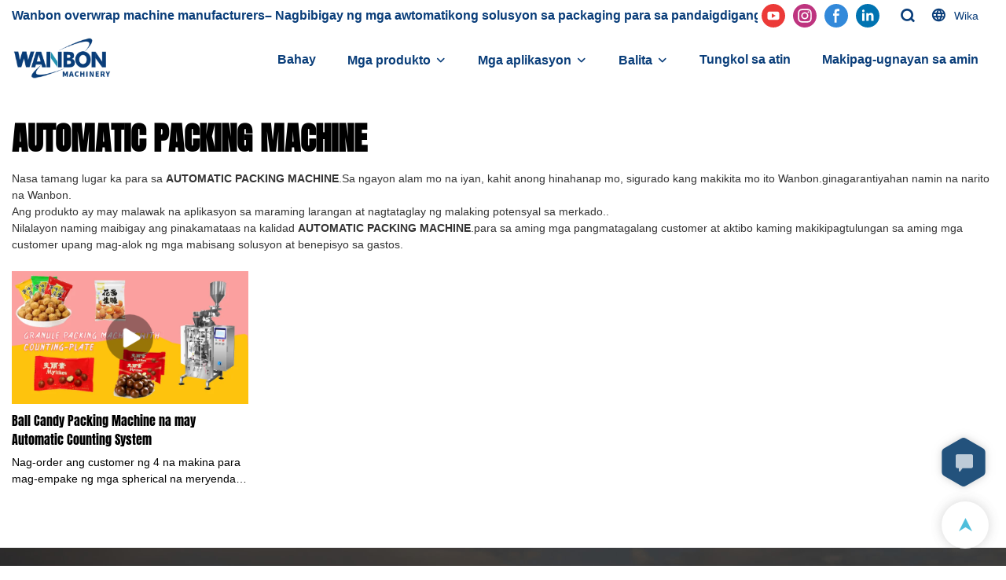

--- FILE ---
content_type: text/html; charset=UTF-8
request_url: https://www.overwrappingmachines.com/tl/tags-63986
body_size: 40048
content:
<!DOCTYPE html>
<html lang="tl">
<head>
    <meta charset="UTF-8">
    <title>AUTOMATIC PACKING MACHINE - Wanbon</title>
    <meta name="viewport" content="width=device-width,initial-scale=1.0,minimum-scale=1.0,maximum-scale=1.0,user-scalable=no">
    <meta http-equiv="X-UA-Compatible" content="ie=edge">
    <meta name="keywords" content="">
    <meta name="description" content="">
    <meta property="og:title" content="AUTOMATIC PACKING MACHINE - Wanbon" />
    <meta property="og:description" content="" />
    <meta property="og:url" content="https://www.overwrappingmachines.com/tl/tags-63986" />
            <meta name="imgCover" content="" />
        <meta property="og:image" content="" />
                                <meta property="og:type" content="video">
        <meta property="og:video:url" content="https://www.overwrappingmachines.com/tl/tags-63986">
                        <meta property="og:video:secure_url" content="https://www.overwrappingmachines.com/tl/tags-63986">
        <meta property="og:video:type" content="text/html">
        <meta property="og:video:tag" content="">
    
        <meta name="google-site-verification" content="QltcslHXQGiAiyC6pxIlFqNa4s6aZVdLl54buIZe8Hw" />
<meta name="msvalidate.01" content="4ABDB34E4F1A19BA4F1BDF88A4477DBB" />
<meta name="yandex-verification" content="fde0469c821b42fa" />
                <meta name="csrf-ip" content="23.251.107.133">
        <meta name="csrf-token" content="IUEkVfJrTyogQuY4MRBQ5DGWj53lGwK926ma9fWr">
        <meta http-equiv="x-dns-prefetch-control" content="on">
        <link rel="canonical" href="https://www.overwrappingmachines.com/tl/tags-63986" />
        <link rel="preconnect" href="https://www.overwrappingmachines.com/tl/tags-63986">
    <link rel="preconnect" href="https://img001.video2b.com">
        <link rel="dns-prefetch" href="https://www.overwrappingmachines.com/tl/tags-63986">
    <link rel="dns-prefetch" href="https://img001.video2b.com">
    <link rel="dns-prefetch" href="https://www.googleadservices.com">
    <link rel="dns-prefetch" href="https://www.googletagmanager.com">
    <link rel="dns-prefetch" href="https://www.google-analytics.com">
    <link rel="dns-prefetch" href="https://g.alicdn.com">
    <!--<link/>-->
                        <link rel="alternate" hreflang="ar" href="https://www.overwrappingmachines.com/ar/tags-63986"/>
                    <link rel="alternate" hreflang="be" href="https://www.overwrappingmachines.com/be/tags-63986"/>
                    <link rel="alternate" hreflang="cs" href="https://www.overwrappingmachines.com/cs/tags-63986"/>
                    <link rel="alternate" hreflang="en" href="https://www.overwrappingmachines.com/tags-63986"/>
                    <link rel="alternate" hreflang="es" href="https://www.overwrappingmachines.com/es/tags-63986"/>
                    <link rel="alternate" hreflang="fa" href="https://www.overwrappingmachines.com/fa/tags-63986"/>
                    <link rel="alternate" hreflang="fr" href="https://www.overwrappingmachines.com/fr/tags-63986"/>
                    <link rel="alternate" hreflang="id" href="https://www.overwrappingmachines.com/id/tags-63986"/>
                    <link rel="alternate" hreflang="it" href="https://www.overwrappingmachines.com/it/tags-63986"/>
                    <link rel="alternate" hreflang="ja" href="https://www.overwrappingmachines.com/ja/tags-63986"/>
                    <link rel="alternate" hreflang="ko" href="https://www.overwrappingmachines.com/ko/tags-63986"/>
                    <link rel="alternate" hreflang="pt" href="https://www.overwrappingmachines.com/pt/tags-63986"/>
                    <link rel="alternate" hreflang="ru" href="https://www.overwrappingmachines.com/ru/tags-63986"/>
                    <link rel="alternate" hreflang="th" href="https://www.overwrappingmachines.com/th/tags-63986"/>
                    <link rel="alternate" hreflang="tl" href="https://www.overwrappingmachines.com/tl/tags-63986"/>
                    <link rel="alternate" hreflang="tr" href="https://www.overwrappingmachines.com/tr/tags-63986"/>
                    <link rel="alternate" hreflang="vi" href="https://www.overwrappingmachines.com/vi/tags-63986"/>
                    <link rel="alternate" hreflang="zu" href="https://www.overwrappingmachines.com/zu/tags-63986"/>
                <link rel="icon" href="https://img001.video2b.com/744/file1618275573626.png" type="image/x-icon" />
    <link rel="shortcut icon" href="https://img001.video2b.com/744/file1618275573626.png" type="image/x-icon" />
        <script>
        window.dataLayer = window.dataLayer || [];
        function gtag(){dataLayer.push(arguments);}
        gtag('consent', 'default', {
            'ad_storage': 'granted',
            'ad_user_data': 'granted',
            'ad_personalization': 'granted',
            'analytics_storage': 'granted'
        });
        console.log('granted_ad_storage_cookie init:','granted');
    </script>
    <script type="application/ld+json">[
    {
        "@context": "https:\/\/schema.org",
        "@type": "Organization",
        "url": "https:\/\/www.overwrappingmachines.com",
        "logo": "https:\/\/img001.video2b.com\/744\/file1618278861071.png",
        "name": "ShanDong Wanbon Boway Machinery Co., Ltd.",
        "alternateName": "Wanbon",
        "contactPoint": {
            "@type": "ContactPoint",
            "telephone": "008615621032621",
            "email": "amber@wanbonmachinery.com"
        },
        "sameAs": [
            "https:\/\/www.youtube.com\/channel\/UCZ3IGwDhg6RACrJQBdhdCew\/featured",
            "https:\/\/www.instagram.com\/wanbon_machine\/",
            "https:\/\/www.facebook.com\/Wang-Wanbon-104844001589691",
            "https:\/\/www.linkedin.com\/in\/ashley-wang-71a983225\/"
        ]
    },
    {
        "@context": "https:\/\/schema.org",
        "@type": "BreadcrumbList",
        "itemListElement": [
            {
                "@type": "ListItem",
                "position": 1,
                "name": "Bahay",
                "item": "https:\/\/www.overwrappingmachines.com\/tl"
            }
        ]
    }
]</script>
    <!-- css -->
    <link rel="stylesheet" href="/css/common_3.css?v=1717671614">
    <style>
        .iconfenxiang_boxs_m ul {
            flex-wrap: wrap;
        }

        .iconfenxiang_boxs_m li {
            margin-bottom: 8px;
        }

        .iconfenxiang_boxs_m .iconfenxiang_wauto {
            margin: 0 -6px
        }

        .iconfenxiang_boxs_m .iconfenxiang_wauto li:first-child {
            padding-left: 6px;
        }
        .cookie-tip {
            position: fixed;
            bottom: 0;
            left: 0;
            right: 0;
            z-index: 1001;
            background: rgba(0,0,0,.8);
            color:#fff;
            transition:.3s;
            display:flex;
            align-items: center;
            justify-content: center;
            padding:24px 9px;
            min-height: 80px;
        }

        .cookie-tip--hidden {
            opacity: 0;
            transform: translateY(300px)
        }

        .cookie-tip__container {flex-grow: 1;display: flex;align-items: center;width: 100%;margin: 0;}

        .cookie-tip__text {flex-grow: 1;margin-right: 24px;}

        .cookie-tip__btn {
            margin: -4px 5px;
        }
        .cookie-tip__flex {
            display: flex;
            justify-content: space-between;
        }

        @media (max-width:768px) {
            .cookie-tip__container {
                flex-direction:column;
            }

            .cookie-tip__text{
                align-self:stretch;
                margin:0 0 20px
            }
        }

        .bottom-inquiry-box {
            position: fixed;
            top: 0;
            left: 0;
            width: 100%;
            height: 100%;
            z-index: 99998;
            transition: .3s;
        }

        .bottom-inquiry-box--hidden {
            visibility: hidden;
            opacity: 0;
        }

        .bottom-inquiry-box__bg {
            position: absolute;
            top: 0;
            left: 0;
            width: 100%;
            height: 100%;
            background: rgba(0,0,0,.4);
        }

        .bottom-inquiry-box__form {
            position: absolute;
            background: #fff;
            border-radius: 16px 16px 0 0;
            box-shadow: 0 0 8px rgba(0,0,0,.1);
            top:48px;
            left: 0;
            width: 100%;
            bottom: 0;
            color: rgba(0,0,0,.8);
            display: flex;
            flex-direction: column;
            transition: .2s;
        }

        .bottom-inquiry-box--hidden .bottom-inquiry-box__form {
            transform: translateY(100%);
        }

        .bottom-inquiry-box__close {
            position: absolute;
            top: 10px;
            right: 10px;
            padding: 10px;
            background: transparent;
            outline: 0;
            border: 0;
            border-radius: 0;
            color: rgba(0,0,0,.8);
            transition: .3s;
            cursor: pointer;
        }

        .bottom-inquiry-box__title {
            font-weight: 700;
            font-size: 16px;
            margin: 16px 20px 8px;
        }

        .bottom-inquiry-box__scroll {
            overflow: auto;
            padding: 0 20px;
        }

        .bottom-inquiry-box__label {
            display: block;
            margin: 12px 0 20px;
            position: relative;
        }

        .bottom-inquiry-box__label--error {
            color: #ff4000;
        }

        .bottom-inquiry-box__input {
            width: 100%;
            display: block;
            padding: 9px 0;
            font-size: 14px;
            line-height: 1.5;
            border: 0;
            border-bottom: 1px solid rgba(0,0,0,.1);
            border-radius: 0;
            outline: 0;
            color: inherit;
            transition: .3s;
            resize: none;
        }

        .bottom-inquiry-box__input:hover,.bottom-inquiry-box__input:focus {
            border-color: var(--c-color);
        }

        .bottom-inquiry-box__label--error .bottom-inquiry-box__input {
            border-color: currentColor;
        }

        .bottom-inquiry-box__input::-webkit-input-placeholder {
            color: transparent;
            transition: .2s;
        }

        .bottom-inquiry-box__input:focus::-webkit-input-placeholder, .js-select-open .bottom-inquiry-box__input::-webkit-input-placeholder {
            color: rgba(0,0,0,.4);
        }

        .bottom-inquiry-box__tip {
            position: absolute;
            top: 9px;
            left: 0;
            opacity: .55;
            transition: .2s;
            transform-origin: left;
        }

        :required+.bottom-inquiry-box__tip:before {
            content: '*';
            color: #ff4000;
        }

        .bottom-inquiry-box__input:focus+.bottom-inquiry-box__tip,.bottom-inquiry-box__input--active+.bottom-inquiry-box__tip, .js-select-open .bottom-inquiry-box__tip {
            transform: translateY(-1.5em) scale(.85);
        }

        .bottom-inquiry-box__error {
            position: absolute;
            top: -1.5em;
            margin-top: 9px;
            right: 0;
            opacity: 0;
            visibility: hidden;
            transition: .2s;
        }

        .bottom-inquiry-box__label--error .bottom-inquiry-box__error {
            visibility: visible;
            opacity: 1;
        }

        .bottom-inquiry-box__attachment {
            color: rgba(0,0,0,.4);
            margin: 20px 0;
        }

        .bottom-inquiry-box__attachment-box {
            display: flex;
        }

        .bottom-inquiry-box__file {
            width: 100px;
            height: 100px;
            border: 1px dashed;
            position: relative;
            overflow: hidden;
            margin-top: 4px;
            cursor: pointer;
            display: flex;
            align-items: center;
            justify-content: center;
            margin-right: 20px;
            cursor: pointer;
        }

        .bottom-inquiry-box__file:before {
            content: '+';
            font-size: 40px;
        }

        .bottom-inquiry-box__file:hover {
            color: rgba(0,0,0,.8);
        }

        .bottom-inquiry-box__file input {
            opacity: 0;
            position: absolute;
        }

        .bottom-inquiry-box__attachment-box .attachment_ul {
            flex-grow: 1;
        }

        .bottom-inquiry-box__attachment-box .attachment_ul .file_txt{padding-right:140px;position:relative;overflow:hidden;text-overflow:ellipsis;white-space:nowrap;line-height:20px;max-width:100%;height:20px;display: block;}
        .bottom-inquiry-box__attachment-box .attachment_ul .operations{position:absolute;top:0;right:0;width:140px;padding-left:20px;}


        .bottom-inquiry-box__subscribe {
            margin-bottom: 16px;
        }

        .bottom-inquiry-box__check {
            vertical-align: middle;
            margin-right: 4px;
            margin-bottom: 2px;
        }

        .bottom-inquiry-box__btn {
            display: block;
            height: 36px;
            line-height: 36px;
            color: #fff;
            border: 0;
            padding: 0;
            border-radius: 6px;
            outline: 0;
            transition: .3s;
            cursor: pointer;
            margin: 8px 20px 16px;
            flex-shrink: 0;
        }

        .bottom-inquiry-box__btn:hover,.bottom-inquiry-box__btn:focus,.bottom-inquiry-box__close:hover,.bottom-inquiry-box__close:focus {
            opacity: .8;
        }

        .bottom-inquiry-box__btn:active,.bottom-inquiry-box__close:active {
            opacity: 1;
        }

        .external-chat-box {
            position: fixed;
            top: 50%;
            left:0;
            transform: translateY(-50%);
            width: 48px;
            padding: 4px 8px;
            background: rgba(0,0,0,.35);
            border-radius: 0 4px 4px 0;
            transition: .2s;
            z-index: 9999;
        }

        .external-chat-box--collapse {
            transform: translateY(-50%) translateX(-100%);
        }

        .external-chat-box__toggle {
            position: absolute;
            top: 50%;
            left: 100%;
            border-radius: 0 4px 4px 0;
            color: #fff;
            background: inherit;
            margin-top: -20px;
            padding: 0 4px;
            line-height: 40px;
            font-size: 14px;
            cursor: pointer;
            /*transition: .3s;*/
            border: 0;
            outline: 0;
        }

        .external-chat-box__toggle:hover,.external-chat-box__toggle:focus {
            /* background-color: rgba(0,0,0,.45); */
        }

        .external-chat-box__item {
            display: block;
            text-decoration: none;
            width: 32px;
            height: 32px;
            margin: 12px 0;
            background: center no-repeat;
            border-radius: 99px;
            transition: .3s;
        }

        .external-chat-box__item--qq {
            background-color: #1890ff;
            background-image: url(/images/chat-icons/qq.svg);
            background-size: 14px;
        }

        .external-chat-box__item--qq:hover,.external-chat-box__item--qq:focus {
            background-color: #40a9ff;
        }

        .external-chat-box__item--wechat {
            background-color: #46bb36;
            background-image: url(/images/chat-icons/wechat.svg);
            background-size: 17px;
        }

        .external-chat-box__item--wechat:hover,.external-chat-box__item--wechat:focus {
            background-color: #70ca63;
        }

        .external-chat-box__item--skype {
            background-color: #00aff0;
            background-image: url(/images/chat-icons/skype.svg);
            background-size: 16px;
        }

        .external-chat-box__item--skype:hover,.external-chat-box__item--skype:focus {
            background-color: #30c8f3;
        }

        .external-chat-box__item--whatsapp {
            background-color: #1dd367;
            background-image: url(/images/chat-icons/whatsapp.svg);
            background-size: 18px;
        }

        .external-chat-box__item--whatsapp:hover,.external-chat-box__item--whatsapp:focus {
            background-color: #44e388;
        }

        .external-chat-popup {
            position: fixed;
            top: 0;
            left: 0;
            width: 100%;
            height: 100%;
            z-index: 9999;
            transition: .3s;
        }

        .external-chat-popup--hidden {
            visibility: hidden;
            opacity: 0;
        }

        .external-chat-popup__bg {
            position: absolute;
            top: 0;
            left: 0;
            width: 100%;
            height: 100%;
            background: rgba(0,0,0,.4);
        }

        .external-chat-popup__dialog {
            width: 300px;
            max-width: 100%;
            margin: 15vh auto;
            padding: 30px;
            background: #fff;
            text-align: center;
            position: relative;
            border-radius: 2px;
            box-shadow: 0 4px 14px rgba(0,0,0,.06), 0 0 6px rgba(0,0,0,.1);
            transition: .2s;
        }

        .external-chat-popup--hidden .external-chat-popup__dialog {
            transform: translateY(-100%);
        }

        .external-chat-popup__text {
            font-size: 18px;
            margin-bottom: 20px;
        }
    </style>
    
        <style link-color-css>:root {--c-color:#ff5100;--c-line-height:1.4;--c-font-size:14px;}a:hover,.font-color-a a,.font-color-a a:hover,.font-color,.font-color-hover:hover,.font-color-before:before,.font-color-hover-before:hover:before,.font-color-after:after,.font-color-hover-after:hover:after{color:var(--c-color)!important}.border_color,.border-color,.btn-primary:focus,.btn-primary,.btn-primary:hover,.border-color-a a,.border-color-a a:hover,.border-color-hover:hover,.border-color-before:before,.border-color-hover-before:hover:before,.border-color-after:after,.border-color-hover-after:hover:after{border-color:var(--c-color)!important;}.bg-color,.btn-primary,.btn-primary:hover,.bg-color-a a,.bg-color-a a:hover,.bg-color-hover:hover,.bg-color-before:before,.bg-color-hover-before:hover:before,.bg-color-after:after,.bg-color-hover-after:hover:after{background-color:var(--c-color)!important}.bg-color-h a{color:var(--c-color)!important}.bg-color-h a:hover{background-color:var(--c-color)!important;color:#fff !important;}.swiper-pagination-bullet:hover,.swiper-pagination-bullet-active{background-color:var(--c-color)!important}.btn-bg:hover,.tem-btn-1,.tem-btn-2,.tem-btn-3,.tem-btn-4,.tem-btn-5,.tem-btn-6,.tem-btn-7,.tem-btn-8,.tem-btn-9{color:var(--c-color)!important}.btn-bg,.tem-btn-1,.tem-btn-2,.tem-btn-3,.tem-btn-4,.tem-btn-5,.tem-btn-6,.tem-btn-7,.tem-btn-8,.tem-btn-9,.tem01-page .pagination>.active>a,.tem01-page .pagination>.active>span,.tem01-page .pagination>.active>a:hover,.tem01-page .pagination>.active>span:hover,.tem01-page .pagination>.active>a:focus,.tem01-page .pagination>.active>span:focus{border-color:var(--c-color)}.btn-bg,.btn-bg:hover,.tem-btn-3:before,.tem-btn-4:before,.tem-btn-5:before,.tem-btn-6:before,.tem-btn-7:before,.tem-btn-7:after,.tem-btn-8:before,.tem-btn-8:after,.tem-btn-9:before,.tem-btn-9:after,.tem01-page .pagination>.active>a,.tem01-page .pagination>.active>span,.tem01-page .pagination>.active>a:hover,.tem01-page .pagination>.active>span:hover,.tem01-page .pagination>.active>a:focus,.tem01-page .pagination>.active>span:focus{background-color:var(--c-color)}.tem-btn-1,.tem-btn-2{background:-webkit-linear-gradient(left,var(--c-color),var(--c-color)) no-repeat;background:linear-gradient(to right,var(--c-color),var(--c-color)) no-repeat}.tem-btn-1:hover,.tem-btn-2:hover,.tem-btn-3:hover,.tem-btn-4:hover,.tem-btn-5:hover,.tem-btn-6:hover,.tem-btn-7:hover,.tem-btn-8:hover,.tem-btn-9:hover,.tem01-page .pagination>.active>a,.tem01-page .pagination>.active>span,.tem01-page .pagination>.active>a:hover,.tem01-page .pagination>.active>span:hover,.tem01-page .pagination>.active>a:focus,.tem01-page .pagination>.active>span:focus{color:#FFF}.btn-bg:hover{border-color:#FFF}.swiper-container .swiper-pagination-bullet{background:#bbb;opacity:.5;}.swiper-pagination-bullet-active{opacity:1!important;}[playback_mode="current"]+.video_js_play_btn{z-index: 24!important}[playback_mode="global"]+.video_js_play_btn{z-index: 24!important}[playback_mode="popup"]+.video_js_play_btn{z-index: 24!important}[playback_mode="current"]~.prism-player{z-index: 24!important}[playback_mode="global"]~.prism-player{z-index: 24!important}[playback_mode="popup"]~.prism-player{z-index: 24!important}</style><style>:root{--c-color:#24AED3}.container{max-width:1440px}.top_title,.title{font-family:Anton-Regular-2,Arial,myanmar_font}body,html,.body_color_bgs{font-family:Arial,Arial,myanmar_font}:root {                --btn-style-deep:solid;--btn-color-deep:#fff;--btn-bg-color-deep:var(--c-color);--btn-border-color-deep:var(--c-color);--btn-radius-deep:30px;--btn-width-deep:1px;                --btn-style-shallow:solid;--btn-color-shallow:var(--c-color);--btn-bg-color-shallow:#fff;--btn-border-color-shallow:#fff;--btn-radius-shallow:30px;--btn-width-shallow:1px;                }:root {                --inp-style-deep:solid;--inp-color-deep:var(--c-color);--inp-bg-color-deep:transparent;--inp-border-color-deep:var(--c-color);--inp-radius-deep:6px;--inp-width-deep:1px;                --inp-style-shallow:solid;--inp-color-shallow:#fff;--inp-bg-color-shallow:transparent;--inp-border-color-shallow:#fff;--inp-radius-shallow:6px;--inp-width-shallow:1px;                }.form_inp[inp-types="shallow"]{color:rgba(51, 51, 51, 1);font-size:14px;border-color:rgba(255, 255, 255, 0.2);border-style:solid;border-width:1px;background-color:rgba(255, 255, 255, 1);border-top-left-radius:0px;border-top-right-radius:0px;border-bottom-left-radius:0px;border-bottom-right-radius:0px;}.form_inp[inp-types="deep"]{color:rgba(119, 119, 119, 1);font-size:14px;border-color:rgba(241, 250, 254, 1);border-style:solid;border-width:1px;background-color:rgba(241, 250, 254, 1);border-top-left-radius:10px;border-top-right-radius:10px;border-bottom-left-radius:10px;border-bottom-right-radius:10px;}.share_fun_box{display:none;}.share_fun_box2 ul li[data-network="share"]{display:none;}[direction]{align-items:stretch;}.there_video_icons{background-image:url(/images/video_play_1.png);}.there_video_icons{opacity:1;}</style><style mos-id="v6204a7123f308">.tem01_copyright{text-align:center;padding-top:10px;padding-bottom:10px;border-top:1px solid rgba(144,144,144,.2);}#v6204a7123f308{background-color:rgba(14, 48, 108, 1);color:rgba(255, 255, 255, 0.7);text-align:center;}#v6204a7123f308 .container{}</style>    <style mos-id="v62062eb5062d1">    .flex {display: flex; align-items: center; justify-content: start;}    .tem_footer_section_02 {padding: 20px 0; background: #000; color: #fff;}    .tem_footer_02 {position: relative;}    .tem_footer_02 .iconfenxiang_boxs_m{padding-bottom: 20px;}    .tem_footer_02 .iconfenxiang_boxs_m .go_fast {color: inherit;}    .tem_footer_02 .footer_li {flex: 1; padding-right: 90px; position: relative;}    .tem_footer_02 .footer_li:last-child {padding-right: 0;}    .tem_footer_02 .li_head {font-size: 16px; font-weight: bold; margin-bottom: 10px;}    .tem_footer_02 .con_ul {font-size: 14px; line-height: 26px;}    .tem_footer_02 .con_ul a {display: initial;}    .tem_footer_02 .iconfenxiang_boxs {display: none; padding-right: 10px;}    .tem_footer_02 .btn_con_box {margin-top: 10px; color: #fff;}    .tem_footer_02 .btn {padding: 5px 40px;}    .tem_footer_02 .lan_a {padding-top: 10px;}    .tem_footer_02 .lan_a a {display: initial; cursor: pointer;}    .tem_footer_02 .sitemap {        font-size: 14px;        letter-spacing: 0;        font-weight: 400;    }    .tem_footer_02 .sitemap-line {        display: inline-block;        width: 1px;        height: 16px;        background-color: rgba(216,216,216,.5);        margin: 0 8px;    }    @media (min-width: 768px){      /* .tem_footer_02 .iconfenxiang_boxs_m {display: none !important;} */      .tem_footer_02 .footer_ul {display: flex; align-items: start; flex-wrap: wrap;}      .tem_footer_02 .sitemap-box {display: none;}    }    @media (max-width: 770px){      .tem_footer_02 .iconfenxiang_boxs_m {justify-content: center;}      .tem_footer_02 .footer_ul {display: none !important;}    }    #v62062eb5062d1{background-position:100% 50%;background-repeat:no-repeat;background-size:auto;background-color:rgba(14, 48, 108, 1);color:rgba(255, 255, 255, 0.7);padding-top:4vw;padding-bottom:4vw;}#v62062eb5062d1 .container{}#v62062eb5062d1 .btn_box{text-align:left}  </style>                                      <style mos-id="v696f67a5eb78e">                .public_inquiry_tem_1 .inquiry_attachment{position:relative;margin-bottom: 10px;}                .public_inquiry_tem_1 .inquiry_attachment [type="file"]{display:none;}                .public_inquiry_tem_1 .inquiry_attachment .tit{margin-bottom:6px;display:block;text-align: left;padding:0 10px;}                .public_inquiry_tem_1 .inquiry_attachment .attachment_box{padding:10px;overflow:hidden;display:flex;}                .public_inquiry_tem_1 .inquiry_attachment .attachment_btn{width:100px;height:100px;border:1px dashed;border-color:inherit;cursor:pointer;position:relative;}                .public_inquiry_tem_1 .inquiry_attachment .attachment_btn::before,                .public_inquiry_tem_1 .inquiry_attachment .attachment_btn::after{content:"";display:block;position:absolute;border:1px solid;}                .public_inquiry_tem_1 .inquiry_attachment .attachment_btn::before{top:30px;bottom:30px;right:50%;left:50%;}                .public_inquiry_tem_1 .inquiry_attachment .attachment_btn::after{right:30px;left:30px;top:50%;bottom:50%;}                .public_inquiry_tem_1 .inquiry_attachment .attachment_ul{width:calc(100% - 100px);padding-left:20px;padding-right:20px;font-size:12px;}                .public_inquiry_tem_1 .inquiry_attachment .attachment_ul li{overflow:hidden;}                .public_inquiry_tem_1 .inquiry_attachment .attachment_ul .file_txt{padding-right:140px;position:relative;overflow:hidden;text-overflow:ellipsis;white-space:nowrap;line-height:20px;max-width:100%;height:20px;float:left;}                .public_inquiry_tem_1 .inquiry_attachment .attachment_ul .operations{position:absolute;top:0;right:0;width:140px;padding-left:20px;}                .public_inquiry_tem_1 .inquiry_attachment .operations .iconfont{margin-left:10px;cursor:pointer;}                @media (max-width: 1024px){                    .public_inquiry_tem_1 .inquiry_attachment .attachment_ul .file_txt{padding-right:100px;width:100%;float:none;text-align:left;}                    .public_inquiry_tem_1 .inquiry_attachment .attachment_ul .operations{width:100px;padding:0;text-align:right;}                    .public_inquiry_tem_1 .inquiry_attachment .attachment_ul{padding-right:0;padding-left:8px;}                    .public_inquiry_tem_1 .inquiry_attachment .operations .iconfont{margin-left:4px;}                }                </style>                                        <style mos-id="v696f67a5eb78e">    .public_inquiry_tem_1{position:relative;color:#fff;}    .public_inquiry_tem_1 .top_text{position:relative;}    .public_inquiry_tem_1 .top_title{margin-bottom:16px;}    .public_inquiry_tem_1 .top_details{margin-bottom:40px;}    .public_inquiry_tem_1 .con{position:relative;overflow:hidden;}    @media (max-width:768px){    .public_inquiry_tem_1 .top_title{margin-bottom:10px;}    .public_inquiry_tem_1 .top_details{margin-bottom:20px;}    }    .public_inquiry_tem_1 input.enquiry_inp_placeholder::-webkit-input-placeholder,    .public_inquiry_tem_1 textarea.enquiry_inp_placeholder::-webkit-input-placeholder {color:transparent;font-size:12px;}    .public_inquiry_tem_1 input.enquiry_inp_placeholder:-moz-placeholder,    .public_inquiry_tem_1 textarea.enquiry_inp_placeholder:-moz-placeholder {color:transparent;font-size:12px;}    .public_inquiry_tem_1 input.enquiry_inp_placeholder::-moz-placeholder,    .public_inquiry_tem_1 textarea.enquiry_inp_placeholder::-moz-placeholder {color:transparent;font-size:12px;}    .public_inquiry_tem_1 input.enquiry_inp_placeholder:-ms-input-placeholder,    .public_inquiry_tem_1 textarea.enquiry_inp_placeholder:-ms-input-placeholder {color:transparent;font-size:12px;}    .public_inquiry_tem_1 input.enquiry_inp_placeholder:focus::-webkit-input-placeholder,    .public_inquiry_tem_1 textarea.enquiry_inp_placeholder:focus::-webkit-input-placeholder,    .public_inquiry_tem_1 textarea.enquiry_inp_placeholder:focus::-webkit-input-placeholder,    .public_inquiry_tem_1 .js-select-open input.enquiry_inp_placeholder::-webkit-input-placeholder,    .public_inquiry_tem_1 .js-select-open textarea.enquiry_inp_placeholder::-webkit-input-placeholder {color:inherit;opacity:.6;}    .public_inquiry_tem_1 input.enquiry_inp_placeholder:focus:-moz-placeholder,    .public_inquiry_tem_1 textarea.enquiry_inp_placeholder:focus:-moz-placeholder,    .public_inquiry_tem_1 .js-select-open input.enquiry_inp_placeholder:-moz-placeholderr,    .public_inquiry_tem_1 .js-select-open textarea.enquiry_inp_placeholder:-moz-placeholder {color:inherit;opacity:.6;}    .public_inquiry_tem_1 input.enquiry_inp_placeholder:focus::-moz-placeholder,    .public_inquiry_tem_1 textarea.enquiry_inp_placeholder:focus::-moz-placeholder,    .public_inquiry_tem_1 .js-select-open input.enquiry_inp_placeholder::-moz-placeholderr,    .public_inquiry_tem_1 .js-select-open textarea.enquiry_inp_placeholder::-moz-placeholder {color:inherit;opacity:.6;}    .public_inquiry_tem_1 .js-select-open .enquiry_inp_placeholder:-ms-input-placeholder {color:inherit;opacity:.6;}    .public_inquiry_tem_1 .enquiry_box{position:relative;}    .public_inquiry_tem_1 .enquiry_box .row_small{margin-left:-10px;margin-right:-10px;overflow:hidden;}    .public_inquiry_tem_1 .enquiry_box .row_small li{padding-left:10px;padding-right:10px;width:50%;float: left;margin-bottom:15px;}    .public_inquiry_tem_1 .enquiry_box .row_small .li-fill{width: 100%;}    .public_inquiry_tem_1 .enquiry_box .enquiry_label{padding:24px 8px 8px;display:block;position:relative;user-select:none}    .public_inquiry_tem_1 .enquiry_box .enquiry_inp{background:0 0;border:none;outline:0;color:inherit;height:20px;display:block;width:100%;font-size:inherit;box-shadow:none}    .public_inquiry_tem_1 .enquiry_box textarea.enquiry_inp{height:auto;resize:none}    .public_inquiry_tem_1 .enquiry_box .required_span{position:absolute;height:20px;line-height:20px;left:8px;top:15px;display:block;pointer-events:none;transition:.1s;opacity:.8;font-size:14px;}    .public_inquiry_tem_1 .enquiry_box .enquiry_inp:focus+.required_span,.public_inquiry_tem_1 .enquiry_box .enquiry_label.js-select-open .required_span{top:4px;font-size:12px;}    .public_inquiry_tem_1 .enquiry_box .enquiry_inp[required]+.required_span::before{content:"*";color:red}    .public_inquiry_tem_1 .enquiry_box .enquiry_label.active .required_span{top:4px;opacity:.6;font-size:12px;}    .public_inquiry_tem_1 .enquiry_box .enquiry_btn_box{text-align:center;padding:20px 0;}    .public_inquiry_tem_1 .enquiry_box .enquiry_btn_box .read_more_a{background:0 0}    .public_inquiry_tem_1 .enquiry_box .required_tips{margin:0;position:absolute;right:20px;top:0;font-size:12px;display:none;pointer-events:none;padding:0 8px;}    .public_inquiry_tem_1 .enquiry_box .enquiry_label.errors .required_tips{display:block}    .public_inquiry_tem_1 .enquiry_box .enquiry_label.errors{border-color:#d90000;color:#d90000;}    @media (max-width:1024px){    .public_inquiry_tem_1 .enquiry_box .enquiry_btn_box{padding:20px 0}    .public_inquiry_tem_1 .enquiry_box .enquiry_btn_box .read_more_a{width:100%}    }    @media (max-width:768px){    .public_inquiry_tem_1 .enquiry_box .row_small li{width:100%;}    }        </style>                <style mos-id="v696f67a5eb756">    .tem_data_list_3 .ai_products_list_box{line-height:1.4;position:relative;}    .tem_data_list_3 .ai_products_list_box .bread{padding:20px 0;}    .tem_data_list_3 .ai_products_list_box .bread li{display: inline-block;}    .tem_data_list_3 .ai_products_list_box .text_box h1{font-size:48px;padding:20px 0 40px;text-align:center;margin:0;}    .tem_data_list_3 .ai_products_list_box a{color: inherit;}    .tem_data_list_3 .ai_products_list_ul{position: relative;padding-bottom:30px;overflow:hidden;}    .tem_data_list_3 .ai_products_list_ul a{display: block;}    .tem_data_list_3 .ai_products_list_ul ul{margin:0;display: flex;flex-wrap: wrap;width:auto;margin-left:-8px;margin-right:-8px;}    .tem_data_list_3 .ai_products_list_ul li{padding:8px;margin:0;}    .tem_data_list_3 .ai_products_list_ul .text{padding:0px;padding-top:10px;}    .tem_data_list_3 .ai_products_list_ul .text .title{font-size: 16px;margin-bottom:6px;width: 100%;overflow: hidden;text-overflow: ellipsis;-webkit-line-clamp: 2; display: -webkit-box;-webkit-box-orient: vertical;}    .tem_data_list_3 .ai_products_list_ul .text .describe{font-size: 14px;font-weight: 400;width: 100%;overflow: hidden;text-overflow: ellipsis;-webkit-line-clamp: 2;display: -webkit-box;-webkit-box-orient: vertical;}    .tem_data_list_3 .ai_products_list_ul .text .date{font-size:12px;opacity:.6;padding-top:6px;}    .tem_data_list_3 .ai_products_list_ul .img_par .video_icon{width: 20%;position: absolute;left: 50%;top: 50%;transform: translate(-50%,-50%);max-width: 75px;}    /* .tem_data_list_3 .ai_products_list_ul .img_par{background-image:none !important;} */    @media (max-width: 1024px){    .tem_data_list_3 .ai_products_list_box .bread{padding:10px 0;}    .tem_data_list_3 .products_ul_box{padding-left:0 !important;}    }    @media (max-width: 768px){    .tem_data_list_3 .ai_products_list_ul ul li{display: block;width:100%;max-width:none;}    .tem_data_list_3 .ai_products_list_box .text_box h1{font-size:18px;padding:0 0 20px;}    }    .tem_data_list_3 .news_details_left_block{box-shadow: 0px 0px 9px 1px rgba(0, 0, 0, 0.1);border-radius: 6px;margin-bottom:20px;background-color:#fff;}    .tem_data_list_3 .li_container{position:relative;display:flex;}    .tem_data_list_3 .li_container.left_none .products_ul_box{padding-left:0;}    .tem_data_list_3 .right_navigation_menus{padding:10px 0px;}    .tem_data_list_3 .news_details_left_block.right_navigation_menus h2{padding:10px 20px;}    .tem_data_list_3 .right_nav{position:relative;}    .tem_data_list_3 .right_nav li{position:relative;}    .tem_data_list_3 .right_nav .text{position:relative;overflow:hidden;padding-right:20px;transition:.3s;}    .tem_data_list_3 .right_nav li>.text:hover{background-color:rgba(144,144,144,.1);}    .tem_data_list_3 .right_nav a{position:relative;max-width:100%;overflow:hidden;display:block;padding-left:20px;padding-right:40px;padding-top:10px;padding-bottom:10px;}    .tem_data_list_3 .right_nav .i_con{position:absolute;width:20px;height:20px;line-height:20px;text-align:center;top:50%;margin-top:-10px;right:20px;transition:.3s;}    .tem_data_list_3 .right_nav .nav_ul{display:none;padding-left:0px;}    .tem_data_list_3 .right_nav>li.active> .text{font-weight:bold;}    .tem_data_list_3 .right_nav li.active.xia{background-color:rgba(144,144,144,.1);}    .tem_data_list_3 .right_nav li.active> .text{font-weight:bold;}    .tem_data_list_3 .right_nav li.active> .text .i_con{transform:rotate(90deg);}    .tem_data_list_3 .right_nav li.xia> .text{padding:0px 40px 0px 20px;}    .tem_data_list_3 .right_nav li.xia> .text a{padding:10px 0;display:inline-block;}    .tem_data_list_3 .products_ul_box{flex:1;overflow: hidden;}    .tem_data_list_3 .products_ul_box .products_text .top_title{margin-bottom:14px;}    .tem_data_list_3 .products_ul_box .products_text .describe{font-size: 14px;margin-bottom:15px;opacity:.8;}    .tem_data_list_3 .products_ul_box .products_text .describe p{margin:0;}        </style>                <style mos-id="v62f46cafb443d">    .head_sousuos_active{overflow:hidden;}    ._header{width:100%;position:relative;height:0;z-index:999;color:#fff;font-size:16px;background-color:#000;padding-top:116px;--header-offset: -40px;}    ._header ul,    ._header li{margin:0;}    ._header_box{position:absolute;left:0;top:0;width:100%;}    ._header_con--bottom {padding-top:6px;padding-bottom:6px;}    .iconfenxiang_boxs{padding-right:10px;}    ._head_top{display:flex;line-height:40px;}    ._head_top .head_h1{flex:1;overflow:hidden;font-size:14px;margin:0;padding:0;padding-right:20px;font-weight:500;white-space:nowrap;text-overflow:ellipsis;line-height:inherit;}    ._head_top .icon_bx{display:flex;align-items: center;}    ._head_top .icon_bx.iconfenxiang_boxs{align-self: center;}    ._head_top .head_i{cursor:pointer;display:inline-block;width:40px;height:40px;line-height:40px;text-align:center;font-size:20px;font-weight:bold;}    ._head_bottom{display:flex;}    ._header .logo{height:60px;padding-right:40px;min-width:200px;line-height:60px;font-size:0;}    ._header .logo a{display:block;height:100%;width:100%;}    ._header .logo img{max-height:100%;display:inline-block;vertical-align:middle;}    ._header nav{flex:1;overflow:hidden;line-height:60px;display:flex;flex-direction:row-reverse;position:relative;height:60px;font-weight:bold;}    ._header .nav_box{overflow:hidden;line-height:60px;position:relative;transition:.3s;}    ._header .nav{display:flex;white-space:nowrap;}    ._header .nav li{padding:0 20px;border-color:inherit;}    ._header .nav li a{padding:4px 0;display:inline;background:none;}    ._header .nav li.active>a{border-bottom:2px solid;border-color:inherit;}    ._header .nav_ul{display:none;}    ._header nav.add{padding-right:20px;padding-left:20px;}    ._header .nav_btns{position:absolute;top:50%;height:30px;width:20px;margin-top:-15px;line-height:30px;text-align:center;font-size:14px;cursor:pointer;border-radius:2px;user-select:none;display:none;color:#fff;}    ._header nav.add .nav_btns{display:block;}    ._header .btn_l{left:0;}    ._header .btn_r{right:0;}    ._header .disabled{opacity:.5;cursor:no-drop;}    ._header .nav_button{outline:none;border:0;width:40px;height:50px;padding:10px;transition:all .45s;z-index:99;display:block;background:0;float:left;position:relative;z-index:4;margin-top:5px;cursor:pointer;display:none;color:inherit;}    ._header .nav_button_icon{position:absolute;width:20px;height:16px;left:0;top:0;right:0;bottom:0;margin:auto;}    ._header .nav_button_icon span{display:block;position:absolute;right:0;left:0;height:0px;transition:all .15s;border-bottom:2px solid;}    ._header .nav_button_icon span:nth-child(1){top: 50%;transform: translate3d(0,-50%,0);}    ._header .nav_button_icon span:nth-child(2){top: 0px;transform: translateZ(0) rotate(0) scaleX(1);}    ._header .nav_button_icon span:nth-child(3){bottom: 0px;transform: translateZ(0) rotate(0) scaleX(1);}    ._header .head_lan_txt{font-size:14px;padding-right:20px;}    .header_nav_li_box{position:absolute;left:0;top:0;background:#faf7f2;z-index:999;box-shadow:0 0 4px rgba(122,122,122,.8);display:none;border-radius:2px;color:#666;white-space:nowrap;}    .header_nav_li_box .nav_ul{padding:4px 0;display:block!important;}    .header_nav_li_box .nav_ul .nav_ul{display:none!important;}    .header_nav_li_box li{position:relative;}    .header_nav_li_box li.xia a{padding-right:30px;}    .header_nav_li_box li.xia .i_con{position: absolute;right: 8px;top: 50%;transform: translateY(-50%) rotate(-90deg);}    .header_nav_li_box a{display:block;padding:10px 14px;}    .header_nav_li_box a.font-color,    .header_nav_li_box a:hover{background:#fff;}    .header_nav_li_box ul,    .header_nav_li_box li{margin:0;}    @media (min-width:1026px){        ._header .nav_ul{display:none!important;}        ._header.head_fixed ._header_box{position:fixed;top:0;left:0;width:100%;background:inherit;transition:.3s;z-index:99;}        [switch_fixed=nav]._header.head_fixed ._header_box{top:var(--header-offset)}    }    .m_iconfenxiang_boxs.iconfenxiang_boxs{display:none!important;padding:0;}    .m_iconfenxiang_boxs.iconfenxiang_boxs ul{overflow:auto;}    @media (max-width:1025px){        .head_nav_active{overflow:hidden;}        .m_iconfenxiang_boxs.iconfenxiang_boxs{display:block!important;}        .m_iconfenxiang_boxs.iconfenxiang_boxs[btn_show="0"]{display:none!important;}        ._header .head_lan_txt{display:none;}        .header_nav_li_box{display:none!important;}        body ._header{height:60px;z-index:999;padding-top:0!important;padding-bottom:0!important;}        ._header_box{z-index:999;position:fixed;background:inherit;}        ._head_top .head_h1{display:none;}        ._head_top .head_i{height:60px;line-height:60px;}        ._head_bottom{position:absolute;display:block;left:0;top:0;height:60px;width:100%;background:inherit;}        ._header_con{padding:0!important;height:100%;position:relative;background:inherit;}        ._header .logo{width:200px;padding:4px 0;margin:auto;text-align:center;line-height:50px;}        ._header .logo img{margin:auto;}        ._header .nav_button{display:block;}        body.head_nav_active ._header .nav_button_icon span:nth-child(1){opacity:0;}        body.head_nav_active ._header .nav_button_icon span:nth-child(2){transform: rotate(45deg) translate3d(5px,5px,0);top:0}        body.head_nav_active ._header .nav_button_icon span:nth-child(3){transform: rotate(-45deg) translate3d(5px,-5px,0);bottom:0;}        ._header .nav_btns{display:none!important;}        ._header nav.add,        ._header nav{display:block;position:fixed;padding:0;top:61px;left:0;right:0;bottom:0;z-index:998;background-color:inherit;transform-origin:20px 0;transform:scale(0);overflow:hidden;transition:.3s;pointer-events:none;visibility:hidden;height:auto;font-weight:500;}        ._header .nav{display:block;line-height:1.4;font-size:16px;white-space:initial;}        ._header .nav li{padding:10px 20px;position:relative;padding:0;}        ._header .nav li a{padding:0;border:none;padding:10px 20px;display:inline-block;margin-right:40px;}        ._header .nav_ul{background:rgba(122,122,122,.06);margin-bottom:10px;}        ._header .nav_box .nav_ul li{padding-left:10px;padding-right:10px;}        ._header .nav li .i_con{position:absolute;right: 12px;top:10px;transition:.2s;}        body.head_nav_active ._header nav{transform:scale(1);visibility:visible;pointer-events:initial;padding-bottom:50px;}        ._header .nav_box{overflow:auto;width: 100%;height:100%;}        ._header .nav li.draw_act>.i_con{transform:rotate(-180deg);}        .header-slogan-box {            position: absolute;            right: 0;            top: 0;            height: 100%;            background-color: transparent!important;            z-index: 4;        }    }    #v62f46cafb443d{background-color:rgba(255, 255, 255, 1);color:rgba(10, 62, 122, 1);padding-top:0px;}#v62f46cafb443d .container{}    </style>        <style>._header{height: 112px;background-color: #000;}</style>    <!-- css end -->

    <!-- header style start -->
            <style>
#v62f46dbda969e li .title {  text-shadow: 2px 0px 12px #000000;}
#v62f46dbda969e li .describe {  text-shadow: 0px 4px 9px #000000;}

.tem_footer_02 .btn {padding: 10px 28px;}
.public_lists_tem_1 .top_details {    padding: 0 16%;}
.public_inquiry_tem_1 .top_details{    padding: 0 16%;}
#v620b6d64514ef .top_details{    padding: 0 16%;}
#v62f49dc9b0b42 .top_details{    padding: 0 16%;}
.tem_data_list_1 .sticky_inquiry_head, .tem_data_list_1 .news_details_left_block.right_navigation_menus h2 {  font-family: 'arial';color: #333;text-transform: uppercase;}
.tem_detail_6 .body_advertisement .product_sidebar .body_modular_box.navigation_box h2.title{ font-family: 'arial';}

.tem_banner_2 .width_50 {  width: 100%;  text-align: center;}

#v620b6822c147b .top_text{display:none;}
#v620b6822c147b .show_img{display:none;}
#v62060c4915a0f .top_details{padding: 0 20%;}
#v620619d049860 .title{ font-family: 'arial';}
#v62062292af8d4 .top_title{display:none;}
#v62062b113ec69 .title{ font-family: 'arial';}
#v62062c056db7a .title{ font-family: 'arial';}
#v6208fdf3d78ef .title{ font-family: 'arial';}
#v62f49dbc76d3c .title{ font-family: 'arial';}
#v62062292af8d4 .top_details{line-height: 1.2;}
@media (max-width:900px){
   #v62060c4915a0f .top_details{display:none;}

  }
@media (max-width: 768px){
.tem_banner_2 .top_details, .tem_banner_2 .con li .text .describe, .tem_banner_2 .btn_box {
    display: block;
}
}

#v6204a7437eedf .title{ font-family: 'arial';}
#v6209cd255ddda .top_text{display:none;}
#v6204b9a433b41 .title{ font-family: 'arial';}
#v6204b99fd801a .title{ font-family: 'arial';}
#v620c5b642dffc .con li .text {  display: none;}

</style>
<!-- begin XHL code-->
<script>
if(!window._XHL){
    (function (x, h, l, j, s) {
        x[j] = x[j] || function () {
            (x[j].a = x[j].a || []).push(arguments)
        };
        s = h.createElement(l);
        z = h.getElementsByTagName(l)[0];
        s.async = true;
        s.charset = 'UTF-8';
        s.src = 'https://lib.leadscloud.com/xhltrackingwithchat.js';
        z.parentNode.insertBefore(s, z);
    })(window, document, 'script', '_XHL');
    _XHL("entID", 11279)
}
</script>
<!--end XHL code-->
  <script>
        window.okkiConfigs = window.okkiConfigs || [];
        function okkiAdd() { okkiConfigs.push(arguments); };
        okkiAdd("analytics", { siteId: "400269-18952", gId: "" });
      </script>
      <script async src="//tfile.xiaoman.cn/okki/analyze.js?id=400269-18952-"></script>
        <!-- header style end -->

    
    <script type="text/javascript">
        var hasInquiry = 1;
        var inquiryStyle = "1";
        var inquiryColor = "#fff";
    </script>

</head>
<body class=" new_u_body  body_color_bgs body_pages_tags" id="html_body">
    <input type="hidden" id="videoDefinition" value="auto">
    <input type="hidden" id="verification_open_inp" value="1">
    <input type="hidden" id="chat_is_open" value="1">
    <input type="hidden" id="chat_is_form" value="1">
    <input type="hidden" id="chat_prompt" value="Hello Dear, thanks for your interest in our Packing Machine.">
    <input type="hidden" id="chat_prompt_phone" value="">
    <input type="hidden" id="inquire_success_herf" value="/tl/inquire/success">
    <input type="hidden" id="compress_webp_onoff" value="1">
    <input type="hidden" id="compress_capture_onoff" value="1">
    <input type="hidden" id="compress_onoff" value="1">
    <input type="hidden" id="img_compress" value="80">
    <input type="hidden" id="set_playback_mode" value="current">
    <input type="hidden" id="bannerCompress" value="">
    <input type="hidden" id="bannerCompressQuality" value="80">
    <input type="hidden" id="video_dialog_open_btn" value="0">
    <input type="hidden" id="video_autoplay_open" value="0">
    <input type="hidden" id="timed_inquiry_open" value="0">
    <input type="hidden" id="dialog_page" value="0">
    <input type="hidden" id="dialog_frequency" value="0">
    <input type="hidden" id="uniqueness" value="0">
    <input type="hidden" id="timed_inquiry_style" value="1">
    <input type="hidden" id="timed_inquiry_color" value="#007eff">
        <script data-static="false" src="/libs/jquery-2.1.3.min.js"></script>
        <!-- no model-viewer loaded -->
            <script data-static="false" type="text/javascript">
        var inquiryFormTexts = {"company_field_hint":"Ipasok ang pangalan ng iyong kumpanya","company_field_name":"pangalan ng Kumpanya","content_field_hint":"Ipasok ang nilalaman ng iyong pagtatanong","content_field_name":"Nilalaman","cookie_tips":"Pagkapribado at paggamit ng cookies. Gumagamit kami ng cookies upang i-optimize at patuloy na pagbutihin ang aming website para sa iyo. Sa pamamagitan ng iyong patuloy na paggamit ng aming website, pumapayag ka sa paggamit ng cookies.","email_field_alias":"","email_field_hint":"Ipasok ang iyong e-mail","email_field_name":"E-mail","name_field_hint":"Ipasok ang iyong pangalan","name_field_name":"Pangalan","phone_field_alias":"\/WhatsApp\/Wechat","phone_field_hint":"Ipasok ang iyong telepono","phone_field_name":"Telepono","subscribe_hint":"Mag-subscribe upang marinig ang tungkol sa aming mga pinakabagong dating!","success_submit_msg":"Tagumpay sa pagtatanong","success_submit_service_msg":"Salamat sa iyong interes sa aming serbisyo! Tutugon ka namin sa loob ng 24 na oras. Taos-puso na umaasa na maglingkod sa iyong kumpanya!"};
        var imgLazyLoad_bol = document.createElement('canvas').toDataURL('image/webp', 0.5).indexOf('data:image/webp') === 0;
        var _langs_json = {"Products_Detail":"Detalye ng mga produkto.","Download_Free":"I-download ang Libre","Please_enter_the_Email":"Mangyaring ipasok ang e-mail","More_than_you_think":"Sabihin lang sa amin ang iyong mga kinakailangan, maaari naming gawin higit pa kaysa sa maaari mong isipin.","Send_your_inquiry":"Ipadala ang iyong pagtatanong","Submit":"Ipasa","Contact_Details":"Mga Detalye ng Pakikipag-ugnay","replay":"Replay.","come_from":"nanggaling sa","PREV":"PREV","NEXT":"SUSUNOD","Download":"Mag-download","thanks_you_company":"Salamat sa iyong interes sa aming serbisyo! Tutugon ka namin sa loob ng 24 na oras. Taos-puso na umaasa na maglingkod sa iyong kumpanya!","INQUIRY_SUCCESS":"KUMUSAP NG tagumpay","BACK":"BUMALIK","Enter_name":"Ipasok ang iyong pangalan","Enter_phone":"Ipasok ang iyong telepono","Enter_e_mail":"Ipasok ang iyong e-mail","Enter_company_name":"Ipasok ang pangalan ng iyong kumpanya","Enter_inquiry":"Ipasok ang nilalaman ng iyong pagtatanong","Search Result in":"Resulta ng Paghahanap sa","No Result in":"Walang Resulta sa","Choose a different language":"Pumili ng ibang wika","Current language":"Kasalukuyang wika","content_max_800":"Ang nilalaman ng komento ay limitado sa 800 mga character","Please_content":"Mangyaring ipasok ang nilalaman ng komento","Sumbit":"Ipasa","comment":"komento","thank_comment":"Salamat sa iyong komento, ang nilalaman ng komento ay ipapakita pagkatapos ng pagtuklas ng walang mga paglabag","Email_format_error":"Error sa format ng email","please_enter_content":"Mangyaring ipasok ang nilalaman","LOAD MORE":"MAG-LOAD PA","Add_comment":"Magdagdag ng komento","Language":"Wika","Links":"Mga link","attachment_hover2":"Inirerekumenda na mag-upload ng hanggang sa 5, at ang solong laki ay hindi dapat lumagpas sa 20M.","attachment_hover1":"Mga format ng suporta \uff1a","Re_upload":"Maaaring mabigo ang pag-upload dahil sa pagkaantala sa network. Mangyaring mag-upload muli","Upload failed":"Nabigo ang pag-upload","max_to5":"Inirerekumenda na mag-upload ng hanggang sa 5","max_20m":"Ang laki ng solong file ay hindi dapat lumampas sa 20M","not_supported":"Ang uri ng file ay hindi suportado","Attachment":"Lakip","Go_fast":"Bilisan mo","Mobile_Whatsapp":"Mobile \/ Whatsapp","Successful operation":"Matagumpay na operasyon","Failure to submit":"Pagkabigo na isumite","network error":"error sa network","Cannot be empty, please re-enter":"Hindi maaaring walang laman, mangyaring muling magpasok","Enter keywords to search":"Ipasok ang mga keyword upang maghanap","Choose your country or region":"Piliin ang iyong bansa o rehiyon","READ MORE":"MABASA pa","send inquiry now":"IPADALA ANG KINAKAILAN NGAYON","major product":"Pangunahing produkto","detail tell":"TELL","detail phone":"TELEPONO","detail address":"ADDRESS","ADDRESS":"ADDRESS","views":"pananaw","Country":"Bansa","TEL":"TEL","No more":"Wala na","LIKE":"GAYA NG","DISLIKE":"DISLIKE","SHARE":"Ibabahagi","READ MORE ABOUT US":"READ MORE ABOUT US","ABOUT US":"TUNGKOL SA ATIN","Recommended":"Inirerekumenda","Format error":"Ang error sa format","Content":"Nilalaman","Company Name":"pangalan ng Kumpanya","Phone":"Telepono","products":"mga produkto","E-mail":"E-mail","Email":"Email","Name":"Pangalan","Surname":"Pangalan","Contacts":"Mga contact","Company_Name":"pangalan ng Kumpanya","Telephone":"Telepono","Fax":"Fax","Website":"Website","Male":"Lalaki","Female":"Babae","Gender":"Kasarian","SEARCH":"PAGSUSI","Major product":"Pangunahing produkto","CONTACT US NOW":"Makipag-ugnay sa amin NGAYON","Just leave your email or phone number in the contact form so we can send you a free quote for our wide range of designs!":"Iiwan lang ang iyong email o numero ng telepono sa form ng contact upang maipadala kami sa iyo ng isang libreng quote para sa aming malawak na hanay ng mga disenyo!","GET IN TOUCH WITH US":"KUMITA NG TOUCH SA US","If you have more questions,write to us":"Kung mayroon kang maraming mga katanungan, sumulat sa amin","CONTACT US":"MAKIPAG-UGNAYAN SA AMIN","Contact_US":"Makipag-ugnayan sa amin","BRANCH OFFICE":"SANGAY NG OPISINA","Do you have questions?":"May mga katanungan ka ba?","We are committed to producing the best quality products at the most competitive prices. Therefore, we sincerely invite all interested companies to contact us for more information.":"Kami ay nakatuon sa paggawa ng pinakamahusay na kalidad ng mga produkto sa pinaka-mapagkumpitensyang mga presyo. Samakatuwid, taimtim naming inanyayahan ang lahat ng mga interesadong kumpanya na makipag-ugnay sa amin para sa karagdagang impormasyon.","User login":"Pag-login ng gumagamit","Account":"account","Password":"password","Tags_1":"Nasa tamang lugar ka para sa","Tags_2":"Sa ngayon alam mo na iyan, kahit anong hinahanap mo, sigurado kang makikita mo ito","Tags_3":"ginagarantiyahan namin na narito na","Tags_4":"Nilalayon naming maibigay ang pinakamataas na kalidad","Tags_5":"para sa aming mga pangmatagalang customer at aktibo kaming makikipagtulungan sa aming mga customer upang mag-alok ng mga mabisang solusyon at benepisyo sa gastos.","Home":"Bahay","Cases":"Mga Kaso","News":"Balita","Abouts":"Tungkol sa","ODM OEM Service":"Serbisyo ng ODM at OEM","OEM Service":"Serbisyo ng ODM, OEM","Get Quote":"Kumuha ng Quote! Maghanap ng Mga Detalye Tungkol sa Profile ng Kumpanya,","Contact Get Quote":"Kumuha ng quote!","In":"sa","Please contact us":", Mangyaring makipag-ugnay sa amin.","Main products":". Pangunahing produkto:","manufacturer in China":"tagagawa sa Tsina,","Provide Cases":"Magbigay ng Mga Kaso,","Provide ODM,OEM Service":"Magbigay ng ODM, Serbisyong OEM,","Is the best":"ay ang pinakamahusay na","Manufacturers Suppliers":"mga tagagawa at tagatustos","BRANCH":"Branch.","BRANDS":"Mga tatak","Follow Us":"Sundan mo kami","Products Details":"Mga Detalye ng Produkto","Company Profile":"Profile ng Kumpanya","Basic Information":"Pangunahing impormasyon","Company Video":"Video ng Kumpanya","Certifications":"Certifications.","Year Established":"Taon na itinatag","Business Type":"Uri ng negosyo","Country \/ Region":"Bansa \/ Rehiyon","Main Industry":"Pangunahing industriya","Main Products":"pangunahing produkto","Enterprise Legal Person":"Enterprise legal person.","Total Employees":"Kabuuang mga empleyado","Annual Output Value":"Taunang halaga ng output.","Export Market":"I-export ang Market.","Cooperated Customers":"Cooperated customer.","Manufacturing Industry":"Industriya ng pagmamanupaktura","Sourcing Company":"Sourcing Company","Factory":"Pabrika","Wholesaler":"Mamamakyaw","Government Agency":"Ahensiya ng pamahalaan","Business Service":"Serbisyong pang-negosyo","Trade Companies":"Mga kumpanya ng kalakalan","Association":"Asosasyon","Others":"Iba","Chinese Mainland":"Tsino mainland.","European Union":"European Union.","Middle East":"Gitnang Silangan","Eastern Europe":"Silangang Europa","Latin America":"Latin America","Africa":"Africa.","Oceania":"Oceania.","Hong Kong and Macao and Taiwan":"Hong Kong at Macao at Taiwan.","Japan":"Hapon","Southeast Asia":"Timog-silangang Asya","America":"Amerika","Issue by":"Isyu ni.","People":"Mga tao","More than 1000 people":"Higit sa 1000 katao","Click to chat":"Mag-click sa Chat","submitted_subscribe_success_tips":"Matagumpay mong naipasa mula sa iyong mga kagustuhan.","unsubscribe_success_tips":"Matagumpay kang nag-unsubscribe mula sa mga pangkalahatang pag-promote ng email.","Dont Miss Out":"Huwag kaligtaan","sure_miss_out_tips":"Sigurado ka bang gusto mong makaligtaan sa lahat ng e-mail na ipinadala ng system tungkol sa nilalaman ng website?","change_your_preferences_tips":"Upang matanggap muli ang mga email na ito sa hinaharap, maaari mong baguhin ang iyong mga kagustuhan.","Content interested":"Interesado ang nilalaman","Content release time":"Oras ng paglabas ng nilalaman","Sending frequency":"Pagpapadala ng dalas","Continue to unsubscribe":"Magpatuloy sa pag-unsubscribe","not_unsubscribe_tips":"Hindi ito mag-unsubscribe sa iyo mula sa mga administ na email.","Regular_FAQ":"Regular na FAQ.","FAQs":"Mga FAQ","ERROR_TIP":"Oops! Ang pahinang iyon ay hindi matagpuan.","ERROR_TIP_1":"Mangyaring magpasok ng mga keyword upang maghanap o bumalik sa home page.","ERROR_TIP_SEARCH":"Keyword.","ERROR_HOT_PRODUCT":"Mainit na mga produkto","in_china":"sa Tsina","manufacturer":"Manufacturer","company":"Kumpanya","factory":"pabrika","price":"Presyo","Tags":"Tags.","Related Article":"Kaugnay na Artikulo.","Accept":"Tanggapin","cookie_tips":"Privacy at paggamit ng cookies. Ginagamit namin ang mga cookies upang ma-optimize at patuloy na mapabuti ang aming website para sa iyo. Sa pamamagitan ng iyong patuloy na paggamit ng aming website, pumayag ka sa paggamit ng mga cookies.","Sitemap":"Sitemap","Total":"Kabuuan","Quick Attribute Index":"Mabilis na Index ng Katangian","Attribute Index":"Index ng Katangian","Index":"Index","Other":"Iba pa","More":"Higit pa","Please fill in this field":"Mangyaring punan ang field na ito","Go Back":"Bumalik ka","The page will automatically be redirected to Home in":"Awtomatikong ire-redirect ang page sa Home in","seconds. You can also":"segundo. Kaya mo rin","Send Your Inquiry":"Ipadala ang Iyong Pagtatanong","Send Inquiry Now":"Magpadala ng Inquiry Ngayon","Share With":"Ibahagi sa","Your_E-mail":"Ang email mo","Privacy_Policy":"Patakaran sa Privacy","WhatsApp_Skype":"\/WhatsApp\/Skype","select_material":"Piliin ang Materyal","country_region":"Bansa\/Rehiyon","width":"Lapad","height":"taas","choose_file_to_upload":"Pumili ng (mga) file na ia-upload","month01":"Enero","month02":"Pebrero","month03":"Marso","month04":"Abril","month05":"May","month06":"Hunyo","month07":"Hulyo","month08":"Agosto","month09":"Setyembre","month10":"Oktubre","month11":"Nobyembre","month12":"Disyembre","Refuse":"Tanggihan"},
            fun_scr_arr = [];
        var _verification_type = 0;
        var kk;
        var _is_lighthouse = false;
    </script>
    <script type="text/javascript">
        fun_scr_arr.push({name:'script',url:"/libs/swiper/swiper.min.js",type:"text/javascript"});
        fun_scr_arr.push({name:'link',url:"/libs/aliplayer/aliplayer-min.css",rel:"stylesheet"});
//         fun_scr_arr.push({name:'script',url:"https://turing.captcha.qcloud.com/TCaptcha.js",type:"text/javascript"});
        fun_scr_arr.push({name:'script',url:"/libs/aliplayer/aliplayer-min.js",type:"text/javascript"});
                            fun_scr_arr.push({name:'script',url:"/js/ali-oss/dist/aliyun-oss-sdk.min.js?v=1587033760",type:"text/javascript"});
            fun_scr_arr.push({name:'script',url:"/js/tos-oss/tos.umd.production.min.js?v=1740647842",type:"text/javascript"});
                            _verification_type = "3";
                        </script>
    <!-- 引用内容 start -->
<div>
            <header id="v62f46cafb443d" module_id="5010" class="_header no_bg_src" header_edit="114" no_index_edit module_type="header" bg_img_url=""  switch_fixed="nav">
                <div class="_header_box no_bg_src" header_id="5010" style="">
        <div class="nav_button" id="head_button">
            <div class="nav_button_icon">
                <span></span>
                <span></span>
                <span></span>
            </div>
        </div>
                <div style="background-color: rgba(0,0,0,0);" class="header-slogan-box">
            <div class="_header_con container" container="">
                <div class="_head_top" modular-edit="custom">
                    <div class="head_h1">
                        <section template-edit="title_languages" module_name="header"><p><strong><span style="font-size:16px;">Wanbon overwrap machine manufacturers</span></strong><strong><span style="font-size:16px;">– Nagbibigay ng mga awtomatikong solusyon sa packaging para sa pandaigdigang mundo.</span></strong></p></section>
                    </div>
                    <div class="icon_bx iconfenxiang_boxs"
                        btn_show="1"></div>

                    <div class="icon_bx">
                        <span class="head_i iconfont iconsousuo head_shousuos"
                            btn_show="1"></span>
                        <div class="language_modal_click icon_bx"
                            btn_show="1">
                            <span class="head_i iconfont icondiqu"></span><span
                                class="head_lan_txt">Wika</span>
                        </div>
                    </div>
                </div>
            </div>
        </div>
        <div class="_header_con _header_con--bottom container" container="">
            <div class="_head_bottom">
                <div class="logo">
                    <a href="/tl">
                                            <img head_logo_src="https://img001.video2b.com/744/file1618278861071.png" alt="Wanbon">
                                        </a>
                </div>
                <nav>
                    <div class="nav_btns btn_l bg-color iconfont iconchaopimiaotuangou-" data-left="-80"></div>
                    <div class="nav_btns btn_r bg-color iconfont iconleft" data-left="80"></div>
                    <div class="nav_box">

                        <ul class="nav border-color">

                                                        
                            <li class=" ">
                                <a  href="/tl" >Bahay</a>
                                                            </li>

                            
                            <li class=" xia  ">
                                <a  href="/tl/products" >Mga produkto</a>
                                                                <i class="i_con iconfont iconxiala1"></i>
                                <ul class="nav_ul">
                                                                        <li class="  ">
                                        <a  href="/tl/overwrapping-machine" >Hot Sale Packing Machine</a>
                                                                            </li>
                                                                        <li class="  ">
                                        <a  href="/tl/mono-small-box-overwrapping" >Cellophane Overwrapping Machine</a>
                                                                            </li>
                                                                        <li class="  ">
                                        <a  href="/tl/PET-bottles-Baler-Bottles-Packaging-Machine" >Bote Packaging Machine</a>
                                                                            </li>
                                                                        <li class="  ">
                                        <a  href="/tl/flow-warp-packing-machine" >Daloy ng Wrapping Machine</a>
                                                                            </li>
                                                                        <li class="  ">
                                        <a  href="/tl/VFFS-bag-packing-machine" >Vffs Bag at Bote Packing Machine</a>
                                                                            </li>
                                                                        <li class="  ">
                                        <a  href="/tl/flat-packaging-machine" >Wet Wipes/tissue Paper Packing Machine</a>
                                                                            </li>
                                                                        <li class="  ">
                                        <a  href="/tl/shrink-wrap-machine" >Heat Shrink Wrapping Machine</a>
                                                                            </li>
                                                                        <li class="  ">
                                        <a  href="/tl/BOPP-PVC-PACKING-FILM" >Bopp &amp;pvc Packing Film</a>
                                                                            </li>
                                                                        <li class="  ">
                                        <a  href="/tl/white-paper-cutting-packaging-machines" >A3 A4 A5 F4 Paper Wrapping Machine</a>
                                                                            </li>
                                                                    </ul>
                                                            </li>

                            
                            <li class=" xia  ">
                                <a  href="/tl/application-wanbon-machine" >Mga aplikasyon</a>
                                                                <i class="i_con iconfont iconxiala1"></i>
                                <ul class="nav_ul">
                                                                        <li class="  ">
                                        <a  href="/tl/pharmaceutical-capsule-blister" >Pharmaceutical/ Drug Capsule/ Mask</a>
                                                                            </li>
                                                                        <li class="  ">
                                        <a  href="/tl/tobacco-cigarette-packing-machine" >Tobacco Cigar at Shisha Packing Machine</a>
                                                                            </li>
                                                                        <li class="  ">
                                        <a  href="/tl/chocolate-packing-machine" >Chocolate/chewing Gum</a>
                                                                            </li>
                                                                        <li class="  ">
                                        <a  href="/tl/instant-noodles-spaghetti-packing-machine" >Instant Noodles/spaghetti/burger</a>
                                                                            </li>
                                                                        <li class="  ">
                                        <a  href="/tl/biscuits-bread-packing-machine" >Mga Baked Goods/biskwit/tinapay</a>
                                                                            </li>
                                                                        <li class="  ">
                                        <a  href="/tl/wet-wipes-production-line" >Wet Wipes/tissue Paper/diaper/Toilet Paper</a>
                                                                            </li>
                                                                        <li class="  ">
                                        <a  href="/tl/nutrition-health-products-packingmachine" >Nutrisyon at Mga Produktong Pangkalusugan</a>
                                                                            </li>
                                                                        <li class="  ">
                                        <a  href="/tl/noodles-packing-machine" >Mga Produktong Cereal/noodles/spaghetti</a>
                                                                            </li>
                                                                        <li class="  ">
                                        <a  href="/tl/beauty-cosmetics-overwrapping-machine" >Beauty Cosmetics at Pabango</a>
                                                                            </li>
                                                                        <li class="  ">
                                        <a  href="/tl/soap-packing-machine" >Soap Packing Machine</a>
                                                                            </li>
                                                                        <li class="  ">
                                        <a  href="/tl/tea-packing-machine" >Inumin/kape/tsaa</a>
                                                                            </li>
                                                                        <li class="  ">
                                        <a  href="/tl/candy-packaging-machine" >Candy/ice Cream</a>
                                                                            </li>
                                                                    </ul>
                                                            </li>

                            
                            <li class=" xia  ">
                                <a  href="/tl/news" >Balita</a>
                                                                <i class="i_con iconfont iconxiala1"></i>
                                <ul class="nav_ul">
                                                                        <li class="  ">
                                        <a  href="/tl/EXHIBITION" >Pangkalahatang-ideya ng Exhibition</a>
                                                                            </li>
                                                                        <li class="  ">
                                        <a  href="/tl/news-74113" >Bumisita ang Mga Customer sa Aming Pabrika</a>
                                                                            </li>
                                                                        <li class="  ">
                                        <a  href="/tl/packaging-machines" >Mga Bentahe ng Machine</a>
                                                                            </li>
                                                                    </ul>
                                                            </li>

                            
                            <li class=" ">
                                <a  href="/tl/about-us" >Tungkol sa atin</a>
                                                            </li>

                            
                            <li class=" ">
                                <a  href="/tl/contact-us" >Makipag-ugnayan sa amin</a>
                                                            </li>

                                                        
                        </ul>
                    </div>
                    <div class="m_iconfenxiang_boxs iconfenxiang_boxs" btn_show="1"></div>
                </nav>
            </div>
        </div>
    </div>

            </header>
        </div>

<div class="content_box">
            <div class="tem_data_list_3 no_bg_src content-section" id="v696f67a5eb756" module_id="5002" bg_img_url=""  module_type="module">
                <div class="container">
        <div class="li_container">
            <div class="products_ul_box">
                <div class="products_text">
                    <h1 class="top_title">AUTOMATIC PACKING MACHINE</h1>
                    <div class="describe">Nasa tamang lugar ka para sa <strong>AUTOMATIC PACKING MACHINE</strong>.Sa ngayon alam mo na iyan, kahit anong hinahanap mo, sigurado kang makikita mo ito Wanbon.ginagarantiyahan namin na narito na Wanbon.<br/>Ang produkto ay may malawak na aplikasyon sa maraming larangan at nagtataglay ng malaking potensyal sa merkado..<br/>Nilalayon naming maibigay ang pinakamataas na kalidad <strong>AUTOMATIC PACKING MACHINE</strong>.para sa aming mga pangmatagalang customer at aktibo kaming makikipagtulungan sa aming mga customer upang mag-alok ng mga mabisang solusyon at benepisyo sa gastos.</div>
                </div>
                <div class="ai_products_list_ul">
                    <ul>
                                                                        <li class="list_row_li" modular-edit="custom" list_cols="4" mobile_list_cols="">
                            <div class="li_border">
                                <a target="_blank" href="/tl/candy-packing-machine">
                                    <div class="img_par no_img_src" img_par_proportion="">
                                       <img video-img="https://img001.video2b.com/744/file_01661735642752.jpg" img_preview_gif="" alt="Ball Candy Packing Machine na may Automatic Counting System" video_w="600" onerror="onerror=null;src='/images/errorImg.png'"></img>
                                                                               <img src="/images/video.png" class="video_icon">
                                                                           </div>
                                </a>
                                <div class="text">
                                    <a class="title" title="Ball Candy Packing Machine na may Automatic Counting System" title_lengths="" target="_blank" href="/tl/candy-packing-machine">Ball Candy Packing Machine na may Automatic Counting System</a>
                                                                        <div class="describe" title="Nag-order ang customer ng 4 na makina para mag-empake ng mga spherical na meryenda at kendi. Ang mga makinang ito ay nilagyan ng awtomatikong pagbibilang na device, pabilog na disc para magkaroon ng tumpak na pagbibilang at matiyak ang tumpak na epekto ng packaging." title_lengths="">Nag-order ang customer ng 4 na makina para mag-empake ng mga spherical na meryenda at kendi. Ang mga makinang ito ay nilagyan ng awtomatikong pagbibilang na device, pabilog na disc para magkaroon ng tumpak na pagbibilang at matiyak ang tumpak na epekto ng packaging.</div>
                                                                    </div>
                            </div>
                        </li>
                                                                    </ul>
                    <div class="m_case_content_video_show" style="clear:both;padding:50px 0;text-align:center;display:none">Wala na~~</div>
                </div>
                            </div>
        </div>
    </div>   
</div>
        <div class="public_inquiry_tem_1 no_bg_src content-section" module_center="center" id="v696f67a5eb78e" module_id="5014" bg_img_url="/images_2/inquiry/tem_1.jpg"  module_type="module">
                <div class="container">
        <div class="text top_text" modular-edit="custom">
            <div class="top_title ">
                <section template-edit="title_languages" module_name="module">MAKIPAG-UGNAYAN SA AMIN</section>
            </div>
            <div class="top_details ">
                <section template-edit="describe_languages" module_name="module">Sabihin lang sa amin ang iyong mga kinakailangan, maaari naming gawin higit pa kaysa sa maaari mong isipin.</section>
            </div>
        </div>
        <div class="con enquiry_box">
                                <form no_form_enovation action="/tl/add-enquiry" class="row_small_box" onsubmit="return form_submit(this);">
                <input type="hidden" name="enquiry_type" id="enquiry_type_v696f67a5eb78e" value="0">
                <input type="hidden" name="visitlength" id="visitlength_v696f67a5eb78e" value="====1768908709====">
                <input type="hidden" name="source" id="source_v696f67a5eb78e" value="0">
                <input type="hidden" name="id" id="id_v696f67a5eb78e" value="63986">
                                <ul class="row_small">
                    <li class="">
                        <label class="enquiry_label form_inp " inp-types="shallow">
                            <input type="text" class="enquiry_inp enquiry_inp_placeholder" autocorrect="off" autocomplete="off" required name="name" id="name_v696f67a5eb78e" title placeholder="Ipasok ang iyong pangalan" oninvalid="setCustomValidity('Mangyaring punan ang field na ito')" oninput="setCustomValidity('')">
                            <span class="required_span">Pangalan</span>
                            <p class="required_tips">Ang error sa format</p>
                        </label>
                    </li>
                    <li class="">
                        <label class="enquiry_label form_inp " inp-types="shallow">
                            <input type="text" class="enquiry_inp enquiry_inp_placeholder" autocorrect="off" autocomplete="off" required name="email" id="email_v696f67a5eb78e" title  placeholder="Ipasok ang iyong e-mail" oninvalid="setCustomValidity('Mangyaring punan ang field na ito')" oninput="setCustomValidity('')">
                            <span class="required_span">E-mail</span>
                            <p class="required_tips">Ang error sa format</p>
                        </label>
                    </li>
                                        <li class="">
                        <label class="enquiry_label form_inp " inp-types="shallow">
                            <input type="text" class="enquiry_inp enquiry_inp_placeholder" autocorrect="off" autocomplete="off" name="phone" id="phone_v696f67a5eb78e"  oninput="this.value=this.value.replace(/[^\d]/,'');setCustomValidity('')" title  placeholder="Ipasok ang iyong telepono" oninvalid="setCustomValidity('Mangyaring punan ang field na ito')">
                            <span class="required_span">Telepono/WhatsApp/Wechat</span>
                            <p class="required_tips">Ang error sa format</p>
                        </label>
                    </li>
                                                            <li class="">
                        <label class="enquiry_label form_inp " inp-types="shallow">
                            <input type="text" class="enquiry_inp enquiry_inp_placeholder" autocorrect="off" autocomplete="off"  name="company" id="company_v696f67a5eb78e" title  placeholder="Ipasok ang pangalan ng iyong kumpanya" oninvalid="setCustomValidity('Mangyaring punan ang field na ito')" oninput="setCustomValidity('')">
                            <span class="required_span">pangalan ng Kumpanya</span>
                            <p class="required_tips">Ang error sa format</p>
                        </label>
                    </li>
                                                            <li class="li-fill" style="width:100%;">
                        <label class="enquiry_label form_inp " inp-types="shallow">
                            <textarea class="enquiry_inp enquiry_inp_placeholder" rows="4" autocorrect="off" autocomplete="off" required name="msg" id="msg_v696f67a5eb78e" title  placeholder="Ipasok ang nilalaman ng iyong pagtatanong" oninvalid="setCustomValidity('Mangyaring punan ang field na ito')" oninput="setCustomValidity('')"></textarea>
                            <span class="required_span">Nilalaman</span>
                            <p class="required_tips">Ang error sa format</p>
                        </label>
                    </li>
                </ul>
                                                                                    <div class="inquiry_attachment form_inp" inp-types="shallow">
                    <span class="tit">Lakip:</span>
                    <div class="attachment_box">
                        <label class="attachment_btn " title="Mga format ng suporta ：PDF, Word, Excel, Txt, JPG, PNG, BMP, GIF, RAR, ZIP, Inirerekumenda na mag-upload ng hanggang sa 5, at ang solong laki ay hindi dapat lumagpas sa 20M.">
                            <input type="file" id="inquiry_attachment" onchange="inquiry_attachment_change_fun($(this))" accept=''>
                        </label>
                        <input type="hidden" name="attach" id="attach_v696f67a5eb78e" value="">
                        <ul class="attachment_ul"></ul>
                    </div>
                </div>
                                                <div class="enquiry_btn_box btn_box " >
                    <button id="submit_v696f67a5eb78e" type="submit" class="btn" btn-types="deep">
                        <div template-edit="btn_languages" module_name="module">IPADALA ANG KINAKAILAN NGAYON</div>
                    </button>
                </div>
            </form>
        </div>
    </div>
            </div>
        </div>

<div>
            <div
  id="v62062eb5062d1"
  module_id="5052"
  bg_img_url="https://img001.video2b.com/744/file_01660185542160.png"
  
  class="tem_footer_section_02 no_bg_src boxs_m_show"
  module_type="footer"
  no_index_edit
>
        
  <div class="tem_footer_02">
    <div class="container">
      <!-- 移动端社媒 -->
              <div class="iconfenxiang_boxs_m" style="display: none;">
          <!-- <div class="go_fast">Bilisan mo</div> -->
          <div class="iconfenxiang_wauto flex"></div>
        </div>
            <a href="/sitemap/a1-tl.html" target="_blank" class="sitemap-box">
          <span class="sitemap" style="vertical-align:middle;">Sitemap</span>
      </a>
            <ul class="footer_ul flex">
        <li class="footer_li">
          <div class="li_head">
            <section template-edit="common_footer_txt0_languages" module_name="footer">
              <p><span style="font-size:18px;"><span style="color:#FFFFFF;">MABILIS NA LINK</span></span></p>
            </section>
          </div>

          <div class="con_ul">
            <section template-edit="common_footer_txt1_languages" module_name="footer">
              <div style="line-height:2.3;"><a data-cke-saved-href="/products" href="/products" rel="">• Mga Produkto&nbsp;</a><br><a data-cke-saved-href="/application-wanbon-machine" href="/application-wanbon-machine" rel="">• Mga aplikasyon&nbsp;</a><br><a data-cke-saved-href="/service" href="/service" rel="">• Serbisyo&nbsp;</a><br><a data-cke-saved-href="/news" href="/news" rel="">• Balita&nbsp;</a><br><a data-cke-saved-href="/about-us" href="/about-us" rel="">• Tungkol sa atin</a><br><a data-cke-saved-href="/contact-us" href="/contact-us" rel="">• Makipag-ugnayan sa amin</a><span style="color:#ffffffad;"></span></div>
            </section>
          </div>
        </li>

        <li class="footer_li">
          <div class="li_head">
            <section template-edit="common_footer_txt2_languages" module_name="footer">
              <p><span style="font-size:18px;"><span style="color:#FFFFFF;">MGA PRODUKTO NG MIAN</span></span></p>
            </section>
          </div>

          <div class="con_ul">
            <section template-edit="common_footer_txt3_languages" module_name="footer">
              <div style="line-height:2.3;"><a data-cke-saved-href="/overwrapping-machine" href="/overwrapping-machine" rel="">• Overwrapping Machine</a><br><a data-cke-saved-href="/mono-small-box-overwrapping" href="/mono-small-box-overwrapping">• Mga Cellophane Wrapping Machine</a><br></div><div style="line-height:2.3;"><a data-cke-saved-href="/PET-bottles-Baler-Bottles-Packaging-Machine" href="/PET-bottles-Baler-Bottles-Packaging-Machine">• PET Bote Packaging Machine</a><br><a data-cke-saved-href="/flow-warp-packing-machine" href="/flow-warp-packing-machine">• Flow Wrapping Machine</a><br><a data-cke-saved-href="/VFFS-bag-packing-machine" href="/VFFS-bag-packing-machine">• VFFS Packing Machine</a><br><a data-cke-saved-href="/flat-packaging-machine" href="/flat-packaging-machine">• Wet Wipes/Tissue Paper Packing Machine</a><br><a data-cke-saved-href="/shrink-wrap-machine" href="/shrink-wrap-machine">• Heat Shrink Wrapping Machine</a><br><a data-cke-saved-href="/BOPP-PVC-PACKING-FILM" href="/BOPP-PVC-PACKING-FILM" rel="">• BOPP&amp;PVC packing film</a></div><div style="line-height:2.3;"><a data-cke-saved-href="/BOPP-PVC-PACKING-FILM" href="/BOPP-PVC-PACKING-FILM" rel="">•</a>.<br></div>
            </section>
          </div>
        </li>

        <li class="footer_li">
          <div class="li_head">
            <section template-edit="common_footer_txt4_languages" module_name="footer">
              <p><span style="font-size:18px;"><span style="color:#FFFFFF;">MAKIPAG-UGNAYAN SA AMIN</span></span></p>
            </section>
          </div>

          <div class="con_ul">
            <section template-edit="common_footer_txt5_languages" module_name="footer">
              <div style="line-height:2.3;"><p>Direktor sa Pagbebenta: Amber&nbsp;</p><p>Tel:&nbsp;0086 15621032621</p><p>Fax: 0086 532 86761326</p><p>WhatsApp:<a data-cke-saved-href="https://api.whatsapp.com/send?phone=008615621032621" href="https://api.whatsapp.com/send?phone=008615621032621" rel="">008615621032621</a></p><p>Email:<a data-cke-saved-href="mailto:amber@wanbonmachinery.com" href="mailto:amber@wanbonmachinery.com">amber@wanbonmachinery.com</a></p></div><p>Idagdag: No. 76 Longfei Road, Shangma Sub-District, Chengyang District Qingdao, China</p>
            </section>
          </div>
        </li>

        <li class="footer_li">
          <div class="li_head">
            <section template-edit="common_footer_txt6_languages" module_name="footer">
              <p><span style="font-size:18px;"><span style="color:#FFFFFF;">Kung mayroon kang anumang mga katanungan, Mangyaring makipag-ugnay sa amin.</span></span></p>
            </section>
          </div>

          <div class="con_ul">
            <section template-edit="common_footer_txt7_languages" module_name="footer">
              <p><span style="font-size:14px;">Ang nangungunang tagagawa ng overwrap packaging machine, ang Wanbon ay maaaring magbigay ng solusyon sa pag-iimpake para sa tabako&amp; tsaa, pagkain, parmasyutiko at mga pampaganda.</span></p>
            </section>
          </div>

          <div class="btn_con_box" >
            <div class="btn_box" btn_show="1">
                                                <a href="/tl/contact-us" target="_self">
                  <div class="btn" btn-types="deep">
                    <section template-edit="btn_languages" module_name="module">
                      MAKIPAG-UGNAYAN SA AMIN
                    </section>
                  </div>
                </a>
                            </div>
          </div>

          <div>
                          <div class="lan_a">
                <a href="javascript:;" class="icon_bx language_modal_click">
                  <span class="iconfont icondiqu" style="vertical-align:middle;"></span>
                  <span class="visible_lgss" style="vertical-align:middle;">
                    Wika
                  </span>
                </a>
                <a href="/sitemap/a1-tl.html" target="_blank">
                    <span class="sitemap-line" style="vertical-align:middle;"></span>
                    <span class="sitemap" style="vertical-align:middle;">Sitemap</span>
                </a>
                              </div>
                                      <div class="iconfenxiang_boxs footer" footer-social-media="true"></div>
                      </div>
        </li>
      </ul>
    </div>
  </div>

        </div>
        <div class="tem01_copyright no_bg_src" id="v6204a7123f308" module_id="5012" no_index_edit module_type="footer" module_type1="copy" bg_img_url="" >
    <div class="container">
                <div style="display:flex;margin-bottom:4px;opacity:.8;">
            <div class="">Mga link：</div>
            <ul style="overflow:hidden;">
                                    <li style="float:left;;margin-right:10px;" >
                        <a target="_blank" href="https://www.wanbonmachinery.com"><span>Wanbon packaging machine</span></a>
                    </li>
                                    <li style="float:left;;margin-right:10px;" >
                        <a target="_blank" href="https://www.tensileweld.com"><span>Welding rod/wire</span></a>
                    </li>
                                    <li style="float:left;;margin-right:10px;" >
                        <a target="_blank" href="https://www.wanbonpack.com/products/flow_wrapping_machine/"><span>Pillow bag packaging machine</span></a>
                    </li>
                                    <li style="float:left;;margin-right:10px;" >
                        <a target="_blank" href="https://www.wanbonpack.com/products/vertical_packing_machine/"><span>vertical filling and sealing machine</span></a>
                    </li>
                                    <li style="float:left;;margin-right:10px;" >
                        <a target="_blank" href="https://www.wanbonpack.com/products/overwrapping_machine/"><span>cellophane wrapping  machine</span></a>
                    </li>
                            </ul>
        </div>
                <div class="copyright_text">
            <div modular-edit="custom">
                <div editable="footer_text">
                                            Copyright © 2026 ShanDong Wanbon Boway Machinery Co., Ltd. - www.overwrappingmachines.com All Rights Reserved.
                                                   <span style="display: inline-flex;align-items: baseline">
                                                    <span>&nbsp;</span>
                            <div style="
                                height:12px;
                                color:rgba(255,255,255,0.6);
                                                                display:inline-block;"
                            >
                                <svg style="width: auto; overflow:visible" viewBox="0 0 5717 1024" version="1.1" xmlns="http://www.w3.org/2000/svg" p-id="1811" xmlns:xlink="http://www.w3.org/1999/xlink" width="100%" height="100%" class="icon">
                                    <g transform="translate(0, 113)">
                                        <path fill="currentColor" d="M1435.409496 881.779793l68.607028-161.789708h361.46688L1934.090432 881.779793h129.022172L1749.773043 164.989947H1625.870798L1309.459281 881.779793h125.950215z m383.99456-269.308185H1549.071886l135.166085-318.459489 135.166085 318.459489zM2209.542529 251.004729c38.911449 0 68.607028-29.695579 68.607028-69.631014 0-40.95942-29.695579-70.654999-68.607028-70.654999-38.911449 0-68.607028 29.695579-68.607028 70.654999 0 39.935434 29.695579 69.631014 68.607028 69.631014zM2267.909703 881.779793V337.01951h-116.734347V881.779793h116.734347z m420.858037 0l208.893041-544.760283h-117.758332l-149.501882 429.049922-151.549853-429.049922h-122.878259L2566.913467 881.779793h121.854273z m349.179054-630.775064c38.911449 0 68.607028-29.695579 68.607028-69.631014 0-40.95942-29.695579-70.654999-68.607028-70.654999-38.911449 0-68.607028 29.695579-68.607028 70.654999 0 39.935434 29.695579 69.631014 68.607028 69.631014zM3096.313967 881.779793V337.01951h-116.734346V881.779793h116.734346z m383.99456 5.119927c87.038767 0 152.573839-34.815507 191.485287-98.302607V881.779793h117.758332V121.982556h-117.758332V431.226175c-39.935434-63.487101-105.470506-99.326593-193.533258-99.326592-153.597824 0-259.06833 111.614419-259.06833 275.452097 0 165.88565 104.44652 279.54804 261.116301 279.54804z m24.575652-98.302607c-99.326593 0-166.909635-73.726956-167.933621-177.149491 1.023985-104.44652 69.631014-179.197461 167.933621-179.197461s166.909635 73.726956 166.909635 179.197461c0 103.422535-68.607028 177.14949-166.909635 177.149491z m691.190208 97.278622c94.206665 0 172.029563-33.791521 225.276808-92.158695l-62.463115-66.559057c-39.935434 40.95942-94.206665 63.487101-153.597824 63.487101-86.014781 0-150.525868-52.22326-168.957606-136.190071h411.642168c14.335797-196.605215-63.487101-321.531445-254.972388-321.531445-161.789708 1.023985-275.452098 112.638404-275.452097 277.500069 0 163.837679 110.590433 275.452098 278.524054 275.452098z m149.501882-317.435503h-311.29159c12.287826-87.038767 73.726956-141.309998 159.741737-141.309999 89.086738 0 147.453911 53.247246 151.549853 141.309999z m458.745501 317.435503c167.933621 0 283.643982-112.638404 283.643982-277.500069 0-163.837679-115.710361-275.452098-283.643982-275.452098-168.957606 0-284.667967 111.614419-284.667967 275.452098 0 164.861664 115.710361 277.500069 284.667967 277.500069z m0-98.302608c-98.302607 0-166.909635-71.678985-166.909635-177.14949 0-104.44652 68.607028-177.14949 166.909635-177.149491 97.278622 0 165.88565 72.70297 165.88565 177.149491 0 105.470506-68.607028 177.14949-165.88565 177.14949z m635.894992 99.326593c167.933621 0 273.404127-78.846883 273.404126-206.84507 0-86.014781-54.271231-152.573839-140.286012-182.269418 64.511086-28.671594 104.44652-83.96681 104.44652-152.573838 0-115.710361-91.134709-186.36536-238.58862-186.36536-145.40594 0-237.564635 69.631014-237.564634 181.245432 0 69.631014 41.983405 126.974201 110.590433 157.693766-89.086738 29.695579-145.40594 97.278622-145.40594 184.317389 0 126.974201 105.470506 204.797099 273.404127 204.797099z m0-430.073907c-86.014781 0-136.190071-38.911449-136.190071-105.470506s50.175289-105.470506 136.190071-105.470506 135.166085 38.911449 135.166085 105.470506-49.151304 105.470506-135.166085 105.470506z m0 334.843256c-101.374564 0-159.741737-44.031376-159.741737-122.878259 0-74.750941 58.367173-117.758332 158.717751-117.758332 101.374564 0 160.765722 44.031376 160.765722 118.782317 0 77.822898-59.391159 121.854274-159.741736 121.854274z" p-id="1812"></path><path fill="currentColor" d="M72.683913 2.944243A99.298149 99.298149 0 0 1 121.437 3.143351l835.06017 217.312477c49.976181 13.027371 78.420222 62.292451 63.543988 110.021552a91.646702 91.646702 0 0 1-25.770301 40.191431l-161.107051 147.453911-421.882023-130.842591a112.410852 112.410852 0 0 0-59.647155-1.991083l-0.654213 0.142221c-61.069357 15.103786-96.709741 76.969576-82.487721 137.583828l0.455105 1.820419 104.190524 414.25902-13.254923 12.117162c-37.972795 34.758619-97.733727 34.388846-133.487887-0.853321A85.815673 85.815673 0 0 1 203.242063 910.223834L2.56935 112.311582C-9.462479 64.44026 21.911299 15.488065 72.683913 2.944243z" p-id="1813"></path><path fill="currentColor" d="M868.121533 675.47516c6.371465-6.371465 10.950956-14.449573 13.283367-23.409446 7.338563-27.988937-8.675433-57.485408-35.782604-65.876401l-452.942917-140.229124a49.009083 49.009083 0 0 0-26.25385-0.796433c-27.16406 6.68435-43.348719 35.185279-36.180821 63.629321l119.521863 474.418168c2.275523 9.016761 6.769682 17.322421 13.055815 24.063659 19.768609 21.333031 51.967264 22.385461 71.906537 2.389299l333.364166-334.189043z" p-id="1814">
                                        </path>
                                    </g>
                                </svg>
                            </div>
                            <span>&nbsp;Design</span>
                                                                            </span>
                                    </div>
            </div>
        </div>

    </div>
</div>
<script type="text/javascript">

function initFooter() {
    console.log('initFooter123');
    let show = `1`;
    let size = `12px` || '15px';
    let color = `rgba(255,255,255,0.6)` || 'inherit';
    let title = `Design`;
    let href = ``
    const section = $(`#v6204a7123f308`).find('section').first()
    let customFooter = 0;
    if( customFooter == 1) {
        if(section.size() > 0 && show == '1') {
            const p = section.find('p').last()
            const spanDom = `
            <span><span>&nbsp;</span>
                 ${href ? `<a href="${href}" target="_blank">`:''}
                <div style="
                    height: ${size};
                    color: ${color};
                    ${color == 'inherit' ? 'opacity: 0.6;' : ''}
                    display:inline-block;"  >
                    <svg style="width: auto; overflow:visible" viewBox="0 0 5717 1024" version="1.1" xmlns="http://www.w3.org/2000/svg" p-id="1811" xmlns:xlink="http://www.w3.org/1999/xlink" width="100%" height="100%" class="icon">
                        <g transform="translate(0, 113)">
                            <path fill="currentColor" d="M1435.409496 881.779793l68.607028-161.789708h361.46688L1934.090432 881.779793h129.022172L1749.773043 164.989947H1625.870798L1309.459281 881.779793h125.950215z m383.99456-269.308185H1549.071886l135.166085-318.459489 135.166085 318.459489zM2209.542529 251.004729c38.911449 0 68.607028-29.695579 68.607028-69.631014 0-40.95942-29.695579-70.654999-68.607028-70.654999-38.911449 0-68.607028 29.695579-68.607028 70.654999 0 39.935434 29.695579 69.631014 68.607028 69.631014zM2267.909703 881.779793V337.01951h-116.734347V881.779793h116.734347z m420.858037 0l208.893041-544.760283h-117.758332l-149.501882 429.049922-151.549853-429.049922h-122.878259L2566.913467 881.779793h121.854273z m349.179054-630.775064c38.911449 0 68.607028-29.695579 68.607028-69.631014 0-40.95942-29.695579-70.654999-68.607028-70.654999-38.911449 0-68.607028 29.695579-68.607028 70.654999 0 39.935434 29.695579 69.631014 68.607028 69.631014zM3096.313967 881.779793V337.01951h-116.734346V881.779793h116.734346z m383.99456 5.119927c87.038767 0 152.573839-34.815507 191.485287-98.302607V881.779793h117.758332V121.982556h-117.758332V431.226175c-39.935434-63.487101-105.470506-99.326593-193.533258-99.326592-153.597824 0-259.06833 111.614419-259.06833 275.452097 0 165.88565 104.44652 279.54804 261.116301 279.54804z m24.575652-98.302607c-99.326593 0-166.909635-73.726956-167.933621-177.149491 1.023985-104.44652 69.631014-179.197461 167.933621-179.197461s166.909635 73.726956 166.909635 179.197461c0 103.422535-68.607028 177.14949-166.909635 177.149491z m691.190208 97.278622c94.206665 0 172.029563-33.791521 225.276808-92.158695l-62.463115-66.559057c-39.935434 40.95942-94.206665 63.487101-153.597824 63.487101-86.014781 0-150.525868-52.22326-168.957606-136.190071h411.642168c14.335797-196.605215-63.487101-321.531445-254.972388-321.531445-161.789708 1.023985-275.452098 112.638404-275.452097 277.500069 0 163.837679 110.590433 275.452098 278.524054 275.452098z m149.501882-317.435503h-311.29159c12.287826-87.038767 73.726956-141.309998 159.741737-141.309999 89.086738 0 147.453911 53.247246 151.549853 141.309999z m458.745501 317.435503c167.933621 0 283.643982-112.638404 283.643982-277.500069 0-163.837679-115.710361-275.452098-283.643982-275.452098-168.957606 0-284.667967 111.614419-284.667967 275.452098 0 164.861664 115.710361 277.500069 284.667967 277.500069z m0-98.302608c-98.302607 0-166.909635-71.678985-166.909635-177.14949 0-104.44652 68.607028-177.14949 166.909635-177.149491 97.278622 0 165.88565 72.70297 165.88565 177.149491 0 105.470506-68.607028 177.14949-165.88565 177.14949z m635.894992 99.326593c167.933621 0 273.404127-78.846883 273.404126-206.84507 0-86.014781-54.271231-152.573839-140.286012-182.269418 64.511086-28.671594 104.44652-83.96681 104.44652-152.573838 0-115.710361-91.134709-186.36536-238.58862-186.36536-145.40594 0-237.564635 69.631014-237.564634 181.245432 0 69.631014 41.983405 126.974201 110.590433 157.693766-89.086738 29.695579-145.40594 97.278622-145.40594 184.317389 0 126.974201 105.470506 204.797099 273.404127 204.797099z m0-430.073907c-86.014781 0-136.190071-38.911449-136.190071-105.470506s50.175289-105.470506 136.190071-105.470506 135.166085 38.911449 135.166085 105.470506-49.151304 105.470506-135.166085 105.470506z m0 334.843256c-101.374564 0-159.741737-44.031376-159.741737-122.878259 0-74.750941 58.367173-117.758332 158.717751-117.758332 101.374564 0 160.765722 44.031376 160.765722 118.782317 0 77.822898-59.391159 121.854274-159.741736 121.854274z" p-id="1812"></path><path fill="currentColor" d="M72.683913 2.944243A99.298149 99.298149 0 0 1 121.437 3.143351l835.06017 217.312477c49.976181 13.027371 78.420222 62.292451 63.543988 110.021552a91.646702 91.646702 0 0 1-25.770301 40.191431l-161.107051 147.453911-421.882023-130.842591a112.410852 112.410852 0 0 0-59.647155-1.991083l-0.654213 0.142221c-61.069357 15.103786-96.709741 76.969576-82.487721 137.583828l0.455105 1.820419 104.190524 414.25902-13.254923 12.117162c-37.972795 34.758619-97.733727 34.388846-133.487887-0.853321A85.815673 85.815673 0 0 1 203.242063 910.223834L2.56935 112.311582C-9.462479 64.44026 21.911299 15.488065 72.683913 2.944243z" p-id="1813"></path><path fill="currentColor" d="M868.121533 675.47516c6.371465-6.371465 10.950956-14.449573 13.283367-23.409446 7.338563-27.988937-8.675433-57.485408-35.782604-65.876401l-452.942917-140.229124a49.009083 49.009083 0 0 0-26.25385-0.796433c-27.16406 6.68435-43.348719 35.185279-36.180821 63.629321l119.521863 474.418168c2.275523 9.016761 6.769682 17.322421 13.055815 24.063659 19.768609 21.333031 51.967264 22.385461 71.906537 2.389299l333.364166-334.189043z" p-id="1814">
                            </path>
                        </g>
                    </svg>
                </div>
                ${title}
                ${href ? `</a>`:''}
            </span>`
            if(p.size() > 0) {
                const span = p.find('span').last()
                if(span.size()) {
                    span.append(spanDom)
                    return
                }
                p.append(spanDom)
            } else {
                section.append(spanDom)
            }
        }
    }
}

initFooter()
</script>
        </div>
<!-- 引用内容 end -->
    <div id="backTop_click" onclick="backtop_click_fun()" ta_click="top" class="back_top font-color"><i class="iconfont iconxiangshang1"></i></div>
    <script>
        var backtop_click_fun_bol = true;
        function backtop_click_fun(){
            if (backtop_click_fun_bol) {
                backtop_click_fun_bol = false;
                $('body,html,*').stop().animate({scrollTop:0},500,function(){backtop_click_fun_bol = true;});
            }return false;
        }
    </script>
            <script>
    window.ChatOnlineConfig = {styleId:'1',color:'#23527C'};
    $(function(){document.body.style.setProperty('--chatonline-color',ChatOnlineConfig.color);})
    </script>
            <svg style="position:absolute;bottom:100%;right:100%" width="1" height="1">
            <clipPath id="chatOnlineFormPath" clipPathUnits="objectBoundingBox">
                <path d="M0 .4L0 1L1 1L1 .7C.5 -.6 .5 1.7 0 .4z"/>
            </clipPath>
        </svg>
        <div id="chat_online_box" class="chat_online_box fun_scr_hide chat-online-style1" lang="tl" v_id="">
                <svg viewBox="-1 -1 2 2" width="64" height="64" class="chat-online-bg">
            <path fill="var(--chatonline-color)" d="M-0.10000000000000002 -0.939955572004279A0.2 0.2 0 0 1 0.09999999999999999 -0.9399555720042789 L0.7640254037844385 -0.5565803263805834A0.2 0.2 0 0 1 0.8640254037844386 -0.3833752456236957 L0.8640254037844387 0.38337524562369535A0.2 0.2 0 0 1 0.7640254037844386 0.5565803263805831 L0.1000000000000001 0.9399555720042789A0.2 0.2 0 0 1 -0.0999999999999999 0.939955572004279 L-0.7640254037844384 0.5565803263805837A0.2 0.2 0 0 1 -0.8640254037844385 0.383375245623696 L-0.8640254037844386 -0.3833752456236957A0.2 0.2 0 0 1 -0.7640254037844385 -0.5565803263805834z" />
        </svg>
        <svg width="22" height="22" viewBox="0 0 22 22" class="chat-online-icon">
            <path fill="rgba(255,255,255,.7)" d="M 19.7902 0 C 21.0106 0 22 0.991154 22 2.2138 L 22 15.4966 C 22 16.7192 21.0106 17.7104 19.7902 17.7104 L 8.71475 17.7104 L 5.81379 21.6045 C 5.48937 22.04 4.87398 22.1296 4.43929 21.8046 C 4.19077 21.6186 4.04447 21.3264 4.04454 21.016 L 4.04454 17.7104 L 2.20982 17.7104 C 0.989362 17.7104 0 16.7192 0 15.4966 L 0 2.2138 C 0 0.991154 0.989362 0 2.20982 0 L 19.7902 0 Z" />
        </svg>
            </div>
        <div class="share_fun_box fun_scr_hide">
        <ul>
            <li class="">
                <div class="text network_bg" data-network="linkedin">
                    <a href="https://www.linkedin.com/shareArticle/?title=AUTOMATIC+PACKING+MACHINE+-+Wanbon&url=https://www.overwrappingmachines.com/tl/tags-63986" target="_blank" rel="nofollow">
                        <div class="share_img_box"><div class="img icon_bgs"></div></div><div class="tit">linkedin</div>
                    </a>
                </div>
            </li><li class="share_m_hide">
                    <div class="text network_bg" data-network="whatsapp">
                        <a href="https://web.whatsapp.com/send?text=https://www.overwrappingmachines.com/tl/tags-63986" target="_blank" rel="nofollow">
                            <div class="share_img_box"><div class="img icon_bgs"></div></div><div class="tit">whatsapp</div>
                        </a>
                    </div>
                </li><li class="share_pc_hide">
                    <div class="text network_bg" data-network="whatsapp">
                        <a href="whatsapp://send?text=https://www.overwrappingmachines.com/tl/tags-63986" target="_blank" rel="nofollow">
                            <div class="share_img_box"><div class="img icon_bgs"></div></div><div class="tit">whatsapp</div>
                        </a>
                    </div>
                </li><li class="">
                <div class="text network_bg" data-network="facebook">
                    <a href="https://www.facebook.com/sharer.php?t=AUTOMATIC+PACKING+MACHINE+-+Wanbon&u=https://www.overwrappingmachines.com/tl/tags-63986" target="_blank" rel="nofollow">
                        <div class="share_img_box"><div class="img icon_bgs"></div></div><div class="tit">facebook</div>
                    </a>
                </div>
            </li><li class="">
                <div class="text network_bg" data-network="twitter">
                    <a href="https://twitter.com/intent/tweet?text=AUTOMATIC+PACKING+MACHINE+-+Wanbon&url=https://www.overwrappingmachines.com/tl/tags-63986" target="_blank" rel="nofollow">
                        <div class="share_img_box">
                            
                            <img src="/images/media_img/twitter.svg" alt="" style="width: 24px;height: 24px;margin-top:0;">
                        </div>
                        <div class="tit">twitter</div>
                    </a>
                </div>
            </li><li>
                <div class="text network_bg" data-network="share">
                    <a href="javascript:;"><div class="share_img_box"><div class="img icon_bgs"></div></div><div class="tit">share</div></a>
                </div>
            </li><li class="network_click_li">
                <div class="img icon_bgs"></div>
            </li>
        </ul>
    </div>
    <div class="share_fun_box2 switch_module_no fun_scr_hide" id="bottomShareBox">
        <ul>
            <li data-network="share">
                <button type="button" class="share_fun_box2__share">
                    <svg xmlns="http://www.w3.org/2000/svg" viewBox="0 0 24 24" width="24" height="24" class="share_fun_box2__icon">
                        <path d="M13.576 17.271l-5.11-2.787a3.5 3.5 0 1 1 0-4.968l5.11-2.787a3.5 3.5 0 1 1 .958 1.755l-5.11 2.787a3.514 3.514 0 0 1 0 1.458l5.11 2.787a3.5 3.5 0 1 1-.958 1.755z"/>
                    </svg>
                    Share
                </button>
            </li>
            <li class="share_fun_box2__btn-box">
                <button type="button" class="btn share_fun_box2__inquiry" id="showInquiry" btn-types="deep">
                    <svg xmlns="http://www.w3.org/2000/svg" viewBox="0 0 18 18" width="18" height="18" class="share_fun_box2__icon">
                        <path d="M17.125839,9.93057662 C17.3305824,9.87918721 17.5475837,9.92518095 17.7138749,10.0552117 C17.8801661,10.1852424 17.9771275,10.3847506 17.9766253,10.5958441 L17.9766253,17.1637402 C17.9766253,17.5427532 17.6704208,17.8479584 17.2924052,17.8479584 L0.707594815,17.8479584 C0.525955926,17.8479584 0.35177103,17.7757347 0.223426519,17.6472031 C0.0950820074,17.5186715 0.0231118462,17.3443816 0.0233758954,17.1627429 L0.0233758954,10.5958441 C0.0233758954,10.1510026 0.442285714,9.82385454 0.874161029,9.93157402 L8.83343376,13.0444675 C8.94314805,13.0713974 9.05685195,13.0713974 9.16556882,13.0444675 L17.125839,9.93257144 L17.125839,9.93057662 Z M15.9818182,8.68282597 L8.90025975,11.4177039 L1.81969869,8.68282597 L1.81969869,1.59628053 C1.82069611,0.728540269 2.52486234,0.0233766234 3.39459741,0.0233766234 L14.4059221,0.0233766234 C15.2766546,0.0233766234 15.9818182,0.726545455 15.9818182,1.59628053 L15.9818182,8.68282597 Z M7.25753767,5.13705974 L13.5511481,5.13705974 L13.5511481,3.56315844 L7.25753767,3.56315844 L7.25753767,5.13705974 Z M4.46082078,8.25892986 L6.03472208,8.25892986 L6.03472208,6.68502856 L4.46082078,6.68502856 L4.46082078,8.25793247 L4.46082078,8.25892986 Z M4.46082078,5.13705974 L6.03472208,5.13705974 L6.03472208,3.56315844 L4.46082078,3.56315844 L4.46082078,5.13705974 Z M7.25753767,8.25892986 L13.5511481,8.25892986 L13.5511481,6.68502856 L7.25753767,6.68502856 L7.25753767,8.25793247 L7.25753767,8.25892986 Z"/>
                    </svg>
                    <span>Send Inquiry</span>
                </button>
            </li>
                        <li class="share_fun_box2__btn-box">
                <button type="button" class="btn chat_online_clicks" btn-types="deep">
                    <svg width="20" height="17" viewBox="0 0 20 17" class="share_fun_box2__icon">
                        <path d="M8.34648449,7.37780455 C9.75187587,6.81309866 10.7478925,5.4388328 10.7478925,3.83394163 C10.7478925,1.72748494 9.03421028,0.0138026772 6.92805002,0.0138026772 C4.82188976,0.0138026772 3.10791106,1.72778138 3.10791106,3.83394163 C3.10791106,5.4388328 4.10422417,6.81309864 5.50961557,7.37780455 C2.37572024,8.03410839 0.0149235827,10.8182121 0.0149235827,14.1439 C0.0149235827,14.9573136 0.584075965,15.2258824 1.04176933,15.4419824 L1.06844835,15.4532469 C2.90900415,16.1030292 5.57127372,16.2764428 6.85394163,16.2764428 C8.25310791,16.2764428 10.9912645,16.0496711 12.8104771,15.421232 C13.4940528,15.1588884 13.84088,14.7290597 13.84088,14.1441964 C13.8411765,10.8182121 11.4800834,8.03410837 8.34648449,7.37780455 L8.34648449,7.37780455 Z M18.947837,0.165873091 L13.5886151,0.165873091 C12.9592867,0.165873091 12.7671978,0.833737835 12.7671978,1.41652616 L12.7671978,2.55186661 C12.7671978,2.95116258 12.5333117,3.41270961 12.4434924,3.54284392 C12.3776841,3.63740622 11.8918295,4.01535898 11.5248448,4.3082353 C11.4362112,4.37908291 11.3733673,4.49498843 11.4027142,4.60466882 C11.4317647,4.71375636 11.5103196,4.79586844 11.6223715,4.81306159 C11.9392589,4.86197313 12.3029829,4.92837423 12.5101899,4.97610004 C12.5134507,5.62558593 13.1267717,5.62558593 13.3588791,5.62558593 L18.8971468,5.62380732 C19.5083928,5.62380732 19.8816026,5.21591478 19.8816026,4.63194071 L19.8816026,1.4168226 C19.8816026,0.831366378 19.5685688,0.165873091 18.947837,0.165873091 L18.947837,0.165873091 Z M16.6208337,4.31594256 L14.2493655,4.31594256 C14.086327,4.31594256 13.9529319,4.18254746 13.9529319,4.01950904 C13.9529319,3.85647061 14.086327,3.72307549 14.2493655,3.72307549 L16.6208337,3.72307549 C16.7838722,3.72307549 16.9172672,3.85647059 16.9172672,4.01950904 C16.9172672,4.18254748 16.7835757,4.31594256 16.6208337,4.31594256 Z M17.8065679,3.13020843 L14.2493655,3.13020843 C14.086327,3.13020843 13.9529319,2.99681333 13.9529319,2.8337749 C13.9529319,2.67073648 14.086327,2.53734136 14.2493655,2.53734136 L17.8065679,2.53734136 C17.9696063,2.53734136 18.1030014,2.67073646 18.1030014,2.8337749 C18.1030014,2.99681335 17.9693099,3.13020843 17.8065679,3.13020843 Z M18.6958685,1.94447429 L14.2493655,1.94447429 C14.086327,1.94447429 13.9529319,1.81107919 13.9529319,1.64804077 C13.9529319,1.48500234 14.086327,1.35160722 14.2493655,1.35160722 L18.6958685,1.35160722 C18.8589069,1.35160722 18.992302,1.48500232 18.992302,1.64804077 C18.992302,1.81107921 18.8586105,1.94447429 18.6958685,1.94447429 Z" />
                    </svg>
                    <span>Chat Now</span>
                </button>
            </li>
                    </ul>
    </div>
        <div id="bottomInquiry" class="bottom-inquiry-box bottom-inquiry-box--hidden">
        <div class="bottom-inquiry-box__bg" data-inquiry-close></div>
        <form action="/tl/add-enquiry" class="bottom-inquiry-box__form">
            <button type="button" data-inquiry-close class="bottom-inquiry-box__close iconfont iconguanbi"></button>
            <h4 class="bottom-inquiry-box__title">Ipadala ang iyong pagtatanong</h4>
            <input type="hidden" name="enquiry_type" value="0">
            <input type="hidden" name="visitlength" value="====1768908709====">
            <input type="hidden" name="source" value="0">
            <input type="hidden" name="id" value="0">
            <div class="bottom-inquiry-box__scroll">
                                <label class="bottom-inquiry-box__label">
                    <input class="bottom-inquiry-box__input" title autocorrect="off" autocomplete="off" required name="name" placeholder="Ipasok ang iyong pangalan" oninvalid="setCustomValidity('Mangyaring punan ang field na ito')" oninput="setCustomValidity('')"/>
                    <span class="bottom-inquiry-box__tip">Pangalan</span>
                </label>
                <label class="bottom-inquiry-box__label">
                    <input class="bottom-inquiry-box__input" title autocorrect="off" autocomplete="off" required name="email" type="email" placeholder="Ipasok ang iyong e-mail" oninvalid="setCustomValidity('Mangyaring punan ang field na ito')" oninput="setCustomValidity('')"/>
                    <span class="bottom-inquiry-box__tip">E-mail</span>
                    <span class="bottom-inquiry-box__error">Ang error sa format</span>
                </label>
                                <label class="bottom-inquiry-box__label">
                    <input class="bottom-inquiry-box__input" title autocorrect="off" autocomplete="off"  name="phone" placeholder="Ipasok ang iyong telepono" oninvalid="setCustomValidity('Mangyaring punan ang field na ito')" oninput="setCustomValidity('')"/>
                    <span class="bottom-inquiry-box__tip">Telepono/WhatsApp/Wechat</span>
                </label>
                                                <label class="bottom-inquiry-box__label">
                    <input class="bottom-inquiry-box__input" title autocorrect="off" autocomplete="off"  name="company" placeholder="Ipasok ang pangalan ng iyong kumpanya" oninvalid="setCustomValidity('Mangyaring punan ang field na ito')" oninput="setCustomValidity('')"/>
                    <span class="bottom-inquiry-box__tip">pangalan ng Kumpanya</span>
                </label>
                                                <label class="bottom-inquiry-box__label">
                    <textarea class="bottom-inquiry-box__input" rows="3" title autocorrect="off" autocomplete="off" required name="msg" placeholder="Ipasok ang nilalaman ng iyong pagtatanong" oninvalid="setCustomValidity('Mangyaring punan ang field na ito')" oninput="setCustomValidity('')"></textarea>
                    <span class="bottom-inquiry-box__tip">Nilalaman</span>
                </label>
                                <div class="bottom-inquiry-box__attachment">
                    Lakip:
                    <div class="bottom-inquiry-box__attachment-box attachment_box">
                    <label class="bottom-inquiry-box__file">
                        <input type="file" />
                    </label>
                    <input type="hidden" name="attach" value="">
                    <ul class="attachment_ul"></ul>
                    </div>
                </div>
                                            </div>
            <button type="submit" class="bottom-inquiry-box__btn bg-color" id="submit_main">IPADALA ANG KINAKAILAN NGAYON</button>
        </form>
    </div>
          
              <script mos-id="v696f67a5eb78e">
    (function(){
        var generate_id = "v696f67a5eb78e",
            box = $('#'+generate_id),
            inp = box.find('.enquiry_inp');

        inp.bind('input propertychange', function () {
            var that = $(this),
                par = that.parent(),
                name = that.attr("name"),
                val = that.val();
            if (val) {
                par.addClass("active");
            } else {
                par.removeClass("active");
            }
        });

        inp.change(function () {
            var that = $(this),
                par = that.parent(),
                name = that.attr("name"),
                val = that.val(),
                bol = false;
            if (val) {
                if (name == "email") {
                    // rao@iqo.uni-hannover.de
                    var strRegex = /^[a-zA-Z0-9_\-\+\.%]+@[a-zA-Z0-9-_]+(\.[a-zA-Z0-9_-]+)+$/;
                    if (!strRegex.test(val)) {
                        bol = true;
                    }
                }
            }
            if (bol) {
                par.addClass("errors");
            } else {
                par.removeClass("errors");
            }
        });

        $(function() {
            box.find('[data-input-select]').length > 0 && box.find('[data-input-select]').inputSelectable()
        });
    })();
    </script>
                <script mos-id="v62f46cafb443d">
    var generate_id = "v62f46cafb443d",
        head_s = $('#'+generate_id);
    function head_nav_w(){
        var nav = head_s.find('.nav'),
            sw = nav[0].scrollWidth,
            w = nav.width(),
            nav_box = head_s.find('nav');
        if(sw > w){
            nav_box.addClass('add');
        }else{
            nav_box.removeClass('add');
        }
        head_s.find('.nav_box')[0].scrollLeft = 0;
        head_s.find('.btn_l').addClass('disabled');
        head_s.find('.btn_r').removeClass('disabled');

        var sloganHeight = head_s.find('.header-slogan-box').outerHeight();
        head_s[0].style.setProperty('--header-offset',-sloganHeight+'px');
    }

    function handleScroll() {
        var thresholds = {
            1: 0,
            nav: 40
        }, key = head_s.attr('switch_fixed');
        if (key in thresholds) {
            var curThreshold = thresholds[key];
            if (typeof curThreshold === "function") {
                curThreshold = curThreshold();
            }
            var top = $(window).scrollTop();
            if (top > curThreshold) {
                head_s.addClass('head_fixed');
            } else {
                head_s.removeClass('head_fixed');
            }
        }
    }

    $(window).on('scroll', handleScroll).trigger('scroll');

    window.addEventListener('resize',head_nav_w);
    head_s.mouseenter(function(){
        if (!this.head_bol) {
            head_nav_w();
            this.head_bol = true;
        }
    })
    head_s.find('#head_button').click(function(){
        $("body,html").toggleClass("head_nav_active");
    })

    head_s.find('.nav_btns').click(function(){
        if ($(this).hasClass('disabled')) {return}
        var nav = head_s.find('.nav'),
            sw = nav[0].scrollWidth,
            w = nav.width(),
            sl_box = head_s.find('.nav_box'),
            sl = sl_box[0].scrollLeft,
            l = $(this).data('left'),
            btn_r = head_s.find('.btn_r'),
            btn_l = head_s.find('.btn_l');
        sl += l;
        if ((sl+w)>sw) {
            btn_r.addClass('disabled');
        }else{
            btn_r.removeClass('disabled');
        }
        if (0>=sl) {
            btn_l.addClass('disabled');
        }else{
            btn_l.removeClass('disabled');
        }
        sl_box.stop().animate({
            scrollLeft: sl
        },200)
    })

    head_s.on('click','.nav li',function(e){
        e.stopPropagation();
        var li = $(this),
            ul = li.find('>ul'),
            tan = e.target;
        if(tan.localName=="a"||$(tan).parents('a').length){
            return
        }else{
            li.toggleClass('draw_act').siblings().removeClass('draw_act').find('ul').hide(200).find('.draw_act').removeClass('draw_act');
            ul.toggle(200);
        }
        return false;
    })

    head_s.on('mouseenter','.nav>li',function(){
        add_nav_li22($(this));
    })
    function par_box_fun(par,fun){
        var id = par.attr('id'),
            li = $('[li_id="'+id+'"]'),
            header_nav_li_box = li.closest('.header_nav_li_box');
        fun(par,li);
        if (header_nav_li_box.length) {
            par_box_fun(header_nav_li_box,fun);
        }
    }
    function add_nav_li22(that,objs){
        if(head_s.find('.nav').css('display')=="block"){return}
        var id = that.attr("li_id"),
            boxs = null;
            ul = that.find('>ul');
        if (ul.length == 0) {
            return;
        }
        var show_fun = function(){
            boxs.stop().fadeIn(200);
            that.addClass("font-color");
            var ids_ = boxs.attr('id');
            if (objs) {
                par_box_fun(objs.par_box,function(id_box,li){
                    id_box.stop().fadeIn(200);
                    li.addClass("font-color");
                })
            }
        }
        var hide_fun = function(n){
            boxs.stop().fadeOut(200);
            that.removeClass("font-color");
            if (objs&&n==2) {
                par_box_fun(objs.par_box,function(id_box,li){
                    id_box.stop().fadeOut(200);
                    li.removeClass("font-color");
                })
            }
        }
        if (id) {
            boxs = $('#'+id);
        }else{
            id = 'li_id_'+new Date().getTime()
            that.attr("li_id",id);
            boxs = $('<div class="header_nav_li_box" id="'+id+'">'+'</div>');
            var clone_ul = ul.clone();
            boxs.append(clone_ul);
            $('body').append(boxs);
            that.mouseleave(function(){
                hide_fun(1);
            })
            boxs.mouseleave(function(){
                hide_fun(2);
            })
            boxs.mouseenter(function(){
                show_fun();
            })
            clone_ul.find('li').mouseenter(function(){
                add_nav_li22($(this),{
                    par_box: boxs
                });
            })
        }
        show_fun();
        var top = that.offset().top + that.height(),
            left = that.offset().left;
        if (objs) {
            var pts = boxs.find('>.nav_ul').css('paddingTop').replace('px','');
            top = top - that.height() - pts;
            left = left + that.width();
        }
        if (left+boxs.width()+20>=$(window).width()) {
            if (objs) {
                left = that.offset().left - boxs.width();
            }else{
                left = $(window).width() - boxs.width() -10;
            }
        }
        var box_objs = {
            top: top,
            left: left
        }
        box_objs.minWidth = objs?0:that.outerWidth();
        boxs.css(box_objs)
    }

    $(head_nav_w);

    window['teardown' + generate_id] = function () {
        window.removeEventListener('resize', head_nav_w);
        $(window).off('scroll', handleScroll);
    }
    </script>
            <!-- 统计 -->
    <!-- Google Analytics Begin-->
    <script src="https://www.googletagmanager.com/gtag/js?id=G-SH6SZ0CX8W" async></script>
    <script>
        window.dataLayer = window.dataLayer || [];
        function gtag() { dataLayer.push(arguments) }
        gtag('js', new Date());
        gtag('config', 'G-SH6SZ0CX8W');
    </script>
<!-- Google Analytics End -->
<!-- Create one update function for each consent parameter -->
<script>
    function consentGrantedAdStorage() {
        console.log('consentGrantedAdStorage granted');
        gtag('consent', 'update', {
            'ad_storage': 'granted',
            'ad_user_data': 'granted',
            'ad_personalization': 'granted',
            'analytics_storage': 'granted'
        });
    }
    function refuseGrantedAdStorage() {
        console.log('consentGrantedAdStorage denied');
        gtag('consent', 'update', {
            'ad_storage': 'denied',
            'ad_user_data': 'denied',
            'ad_personalization': 'denied',
            'analytics_storage': 'denied'
        });
    }
</script>
<!-- Invoke your consent functions when a user interacts with your banner -->
    <style>
    .head_sousuos_modal{position: fixed;left:0;top:0;width:100%;height:100%;background:rgba(0,0,0,.4);z-index:9999;color:#333;display:none;}
    .head_sousuos_modal .mengban{position:absolute;left:0;top:0;width:100%;height:100%;}
    .head_sousuos_active .head_sousuos_modal{display:block;}
    .head_sousuos_modal .search_cons{padding:0 15px;position:relative;}
    .head_sousuos_modal .sousuos_box{max-width:100%;width:1400px;position:absolute;left:0;top:140px;right:0;margin:auto;z-index:4;}
    .head_sousuos_modal .sousuos_box input{display:block;background: rgba(255,255,255,.8);outline: 0;padding: 0 40px;border: 1px solid;border-color: #fff;color: inherit;border-radius: 20px;width:100%;height:40px;padding-right:70px;}
    .head_sousuos_modal .sousuos_box i{position: absolute;left: 15px;top: 0;height: 40px;width: 40px;border: none;background: 0;outline: 0;font-size: 18px;color: inherit;line-height: 40px;text-align: center;pointer-events: none;}
    .head_sousuos_modal .sousuos_box button{position: absolute;right: 15px;top: 1px;height: 38px;display: block;text-align: center;line-height: 38px;font-size: 24px;cursor: pointer;transition: .3s;font-style: initial;border-radius: 20px;padding: 0 20px;border: none;outline: 0;color: #fff;}
    .head_sousuos_modal .sousuos_box .btn_txt{display:none;}
    .head_sousuos_modal .sousuos_box span{font-size:inherit;}
    @media (max-width:1025px){
    .head_sousuos_modal{background: rgba(0,0,0,.8);}
    .head_sousuos_modal .sousuos_box{position:relative;transform:none;top:0;left:0;padding-top:80px;}
    .head_sousuos_modal .sousuos_box button{display:block;position:relative;transform:none;top:0;left:0;right:0;}
    .head_sousuos_modal .sousuos_box span{display:none;}
    .head_sousuos_modal .sousuos_box .btn_txt{display:block;font-size:16px;}
    .head_sousuos_modal .sousuos_box button{width:100%;margin-top:20px;}
    .head_sousuos_modal .close_btn{position: absolute;right:10px;top:10px;color:#fff;width:40px;height:40px;text-align:center;line-height:40px;font-size:26px;z-index:9;cursor:pointer;font-weight:bold;}
    }



    /* 前台公共语言弹框内容 */
    .language_con{display:flex;flex-wrap:wrap;}
    .language_modal_a{width:16.6666%;display:flex;padding:15px 10px;color:inherit;}
    .language_modal_a img{width:30px;height:30px;display:block;min-width:30px;border-radius:50%;}
    .language_modal_a span{display:block;padding-left:6px;overflow:hidden;text-overflow:ellipsis;line-height:30px;white-space:nowrap;}
    .language_modal_a img[lans-src]{display:none;}
    .language_modal_blade .lang_head{font-size:38px!important;}
    @media (max-width:1025px){
    .language_modal_blade .language_con{width:240px!important;float:right;color:#fff;}
    .language_modal_a{width:100%;}
    .language_modal_blade{background: rgba(0,0,0,.7)!important;}
    .language_modal_blade .lang_head{color:#fff;}
    .language_modal_blade .lang_head{font-size:30px!important;}
    }

    .language_modal_blade {display: none}
    .language_modal_mask_body {overflow: hidden !important;width: 100%;height: 100%}
    body.language_modal_mask_body .language_modal_blade {display: block}
    .language_modal_mask {display: none}

    @media (min-width:1025px) {
    .language_modal_blade {position: fixed;width: 1000px;max-width: 100%;height: 80%;background: #fff;border-radius: 15px;box-shadow: 0 0 25px 0 rgba(0, 0, 0, .75);z-index: 1021;left: 0;right: 0;margin: auto;top: 10%;color: #000;display: none}
    .language_modal_blade .lang_head {height: 100px;line-height: 98px;font-size: 48px;overflow: hidden;padding: 0 30px;border-bottom: 1px solid #ddd;font-weight: 700}
    .language_modal_blade .lang_head .head_close_box {float: right;line-height: 98px}
    .language_modal_blade .lang_head .head_close {width: 50px;height: 50px;display: inline-block;line-height: 50px;text-align: center;cursor: pointer}
    .language_modal_blade .lang_head .head_close:hover {opacity: .4}
    .language_modal_blade .language_con {padding: 30px;position: absolute;top: 100px;left: 0;right: 0;bottom: 0;overflow: hidden;overflow-y: auto}
    .language_modal_blade .lan_ul {overflow: hidden;margin-left: -10px;margin-right: -10px}
    .language_modal_blade .lan_ul li {float: left;width: 16.6666%;padding: 0 10px;margin-bottom: 30px;color: #444}
    .language_modal_blade .lan_ul li.active {color: inherit;font-weight: 700}
    .language_modal_blade .lan_ul li:hover a {color: #000}
    .language_modal_blade .lan_ul .lan_img {float: left;display: block;width: 30px;height: 30px}
    .language_modal_blade .lan_ul .lan_img img {display: block;width: 100%;height: 100%;border-radius: 50%}
    .language_modal_blade .lan_ul .lan_txt {line-height: 30px;margin-left: 36px;font-size: 12px;display: block;overflow: hidden;text-overflow: ellipsis;white-space: nowrap}
    .language_modal_mask {display: none;position: fixed;left: 0;top: 0;width: 100%;height: 100%;background: rgba(0, 0, 0, .4);z-index: 999}
    body.language_modal_mask_body .language_modal_mask {display: block}
    }

    @media (max-width:1025px) {
    .language_modal_blade {position: fixed;left: 0;top: 0;width: 100%;height: 100%;background: rgba(0, 0, 0, .6);z-index: 999;padding-top: 60px}
    .language_modal_blade .lang_head {position: absolute;right: 0;top: 0;line-height: 50px;height: 50px;padding-right: 50px;font-size: 40px}
    .language_modal_blade .lang_head>span {display: none}
    .language_modal_blade .language_con {height: 100%;width: 100%;overflow: auto;padding-bottom: 50px}
    .language_modal_blade .language_con .lan_ul {float: right;padding: 0 20px}
    .language_modal_blade .language_con .lan_ul a {color: inherit;display: block}
    .language_modal_blade .language_con .lan_ul li {color: #fff;overflow: hidden;margin-bottom: 10px}
    .language_modal_blade .language_con .lan_ul li.active {color: inherit}
    .language_modal_blade .language_con .lan_img {display: block;float: left;width: 40px;height: 40px}
    .language_modal_blade .lan_ul .lan_img img {display: block;width: 100%;height: 100%;object-fit: contain}
    .language_modal_blade .language_con .lan_txt {line-height: 40px;margin-left: 50px;font-size: 16px;display: block;overflow: hidden;text-overflow: ellipsis;white-space: nowrap;max-width: 200px}
    }


    div.language_modal_blade .language_con{display:block;}
    div.language_modal_blade .active_locale_v{position:absolute;left:0;bottom:0;width:100%;height:40px;line-height:40px;text-align:center;box-shadow:0 0 4px 0 rgba(0,0,0,.1);white-space:nowrap;overflow:hidden;text-overflow:ellipsis;}
    @media (min-width: 1025px){
    div.language_modal_blade .language_con{bottom:40px;display:block;}
    .language_modal_a{float:left;display:block;}
    .language_modal_a img{margin:auto;}
    .language_modal_a span{padding-left:0;text-align:center;}
    }
    .language_modal_a img{width:50px;height:auto;;border-radius:0;min-width:50px;}
    @media (max-width: 1025px){div.language_modal_blade{padding-bottom:40px;}div.language_modal_blade .active_locale_v{color:#fff;}}

    </style>

<div class="language_modal_mask"></div>
<div class="language_modal_blade">
    <div class="lang_head title">
        <span>Pumili ng ibang wika</span>
        <div class="head_close_box" onclick="$('.language_modal_mask').click();">
            <span class="head_close">╳</span>
        </div>
    </div>
    <div class="language_con">
                                                        <a href="/tags-63986" class="language_modal_a " title="English" style="display: flex;flex-direction: column;align-items: center;">

                <div class="icon-en"></div>
                <span>English</span>
            </a>
                                                            <a href="/tl/tags-63986" class="language_modal_a  font-color" title="Pilipino" style="display: flex;flex-direction: column;align-items: center;">

                <div class="icon-tl"></div>
                <span>Pilipino</span>
            </a>
                                                            <a href="/th/tags-63986" class="language_modal_a " title="ภาษาไทย" style="display: flex;flex-direction: column;align-items: center;">

                <div class="icon-th"></div>
                <span>ภาษาไทย</span>
            </a>
                                                            <a href="/id/tags-63986" class="language_modal_a " title="bahasa Indonesia" style="display: flex;flex-direction: column;align-items: center;">

                <div class="icon-id"></div>
                <span>bahasa Indonesia</span>
            </a>
                                                            <a href="/fa/tags-63986" class="language_modal_a " title="فارسی" style="display: flex;flex-direction: column;align-items: center;">

                <div class="icon-fa"></div>
                <span>فارسی</span>
            </a>
                                                            <a href="/ru/tags-63986" class="language_modal_a " title="русский" style="display: flex;flex-direction: column;align-items: center;">

                <div class="icon-ru"></div>
                <span>русский</span>
            </a>
                                                            <a href="/pt/tags-63986" class="language_modal_a " title="Português" style="display: flex;flex-direction: column;align-items: center;">

                <div class="icon-pt"></div>
                <span>Português</span>
            </a>
                                                            <a href="/ko/tags-63986" class="language_modal_a " title="한국어" style="display: flex;flex-direction: column;align-items: center;">

                <div class="icon-ko"></div>
                <span>한국어</span>
            </a>
                                                            <a href="/ja/tags-63986" class="language_modal_a " title="日本語" style="display: flex;flex-direction: column;align-items: center;">

                <div class="icon-ja"></div>
                <span>日本語</span>
            </a>
                                                            <a href="/it/tags-63986" class="language_modal_a " title="italiano" style="display: flex;flex-direction: column;align-items: center;">

                <div class="icon-it"></div>
                <span>italiano</span>
            </a>
                                                            <a href="/fr/tags-63986" class="language_modal_a " title="français" style="display: flex;flex-direction: column;align-items: center;">

                <div class="icon-fr"></div>
                <span>français</span>
            </a>
                                                            <a href="/es/tags-63986" class="language_modal_a " title="Español" style="display: flex;flex-direction: column;align-items: center;">

                <div class="icon-es"></div>
                <span>Español</span>
            </a>
                                                            <a href="/ar/tags-63986" class="language_modal_a " title="العربية" style="display: flex;flex-direction: column;align-items: center;">

                <div class="icon-ar"></div>
                <span>العربية</span>
            </a>
                                                            <a href="/tr/tags-63986" class="language_modal_a " title="Türkçe" style="display: flex;flex-direction: column;align-items: center;">

                <div class="icon-tr"></div>
                <span>Türkçe</span>
            </a>
                                                            <a href="/zu/tags-63986" class="language_modal_a " title="Zulu" style="display: flex;flex-direction: column;align-items: center;">

                <div class="icon-zu"></div>
                <span>Zulu</span>
            </a>
                                                            <a href="/cs/tags-63986" class="language_modal_a " title="čeština" style="display: flex;flex-direction: column;align-items: center;">

                <div class="icon-cs"></div>
                <span>čeština</span>
            </a>
                                                            <a href="/vi/tags-63986" class="language_modal_a " title="Tiếng Việt" style="display: flex;flex-direction: column;align-items: center;">

                <div class="icon-vi"></div>
                <span>Tiếng Việt</span>
            </a>
                                                            <a href="/be/tags-63986" class="language_modal_a " title="Беларуская" style="display: flex;flex-direction: column;align-items: center;">

                <div class="icon-be"></div>
                <span>Беларуская</span>
            </a>
                                </div>
    <div class="active_locale_v">Kasalukuyang wika：Pilipino</div>
</div>
<div class="head_sousuos_modal">
    <div class="mengban head_sousuos_close"></div>
    <div class="close_btn head_sousuos_close  iconfont iconguanbi4"></div>
    <form action="/tl/search" class="sousuos_box" onsubmit="return head_form_fun(this);">
        <div class="search_cons">
            <input type="text" name="search" placeholder="PAGSUSI" required autocomplete="off" autocorrect="off">
            <button class="bg-color">
                <span class="iconfont iconsousuo"></span>
                <span class="btn_txt">PAGSUSI</span>
            </button>
            <i class="iconfont iconsousuo"></i>
        </div>
    </form>
</div>

<script>
function head_form_fun(that) {
    var form = $(that),
        url = form.attr("action"),
        search = form.find('[name="search"]').val();
    search = encodeURIComponent(search)
    if (0){
        window.location.href = search + '_c0_ss'
    } else {
        window.location.href = getUrl_fun(url, "search", search);
    }
    return false;
}

function getUrl_fun(url, field, value) {
    if (url.indexOf("?") != -1) {
        if (url.indexOf(field) != -1) {
            return changeURLArg_fun(url, field, value);
        } else {
            return url + '&' + field + '=' + value;
        }
    } else {
        return url + '?' + field + '=' + value;
    }
}

function changeURLArg_fun(url, arg, arg_val) {
    var pattern = arg + '=([^&]*)';
    var replaceText = arg + '=' + arg_val;
    if (url.match(pattern)) {
        var tmp = '/(' + arg + '=)([^&]*)/gi';
        tmp = url.replace(eval(tmp), replaceText);
        return tmp;
    } else {
        if (url.match('[\?]')) {
            return url + '&' + replaceText;
        } else {
            return url + '?' + replaceText;
        }
    }
}


$('.head_shousuos').click(function(){
    $('body').addClass('head_sousuos_active');
    $('.head_sousuos_modal .sousuos_box input').focus();
})
$('.head_sousuos_close').click(function(){
    $('body').removeClass('head_sousuos_active');
})

</script>

<script data-static="false">
(function () {
$.ajaxSetup({cache: true})
var head_logo_src = $('[head_logo_src]');
$('.fun_scr_hide').removeClass('fun_scr_hide');

head_logo_src.each(function(){
    var img = $(this),
        src = img.attr('head_logo_src');
    if (src.indexOf('http') !== -1 && src.indexOf('?') == -1) {
        if (src.includes('/tos/')) {
            src += '?x-tos-process=image/resize,m_lfit,w_768'
            if (imgLazyLoad_bol) {
                src = src+'/format,webp';
            }
        } else {
            src = src+'?x-oss-process=image/resize,m_lfit,w_768';
            if (imgLazyLoad_bol) {
                src = src+'/format,webp';
            }
        }
    }
    img.attr('src',src).removeAttr('head_logo_src');
})
var
    public_js_src = "/scripts/public_js.js?v=1740647842",
    public_js = $(
        '<link rel="stylesheet" href="/libs/swiper/swiper.min.css">'+
        '<script src="'+public_js_src+'" async><\/script>'
        );
$("body").append(public_js);
var arr = ['click','mouseover','mouseout','mousedown','touchstart','DOMMouseScroll','mousemove','resize','keydown','keyup','orientationchange','scroll'];
for (var i = 0; i < arr.length; i++) {
    document.addEventListener(arr[i],fn,false);
}

var fn_bol = false;
function fn(e) {
    if(fn_bol){return}
    fn_bol = true;
    var d_arr = fun_scr_arr,
        f_arr = [];
    for (var i = 0; i < d_arr.length; i++) {
        var val = d_arr[i],dom = (val.name!=5)&&document.createElement(val.name);
        if (val.name == 5||val.delay) {
            f_arr.push(val)
        }else if (val.name == 'link') {
            dom.href = val.url; dom.rel = val.rel;
            val.id ? dom.id = val.id : '';
            document.querySelector('body').appendChild(dom);
        }else{
            if(!document.querySelector('#'+val.id)){
                $('body').append('<script '+(val.id?'id="'+val.id+'"':'')+' type="'+val.type+'" src="'+val.url+'"><\/script>');
            }
        }
    }
    for (var f = 0; f < f_arr.length; f++) {
        outs(f_arr[f])
    }
    function outs(val){
        var n = val.delay||300;
        setTimeout(function () {
            if (val.name==5) {
                val.fun&&val.fun();
            }else{
                var dom = document.createElement(val.name);
                if (val.name == 'link') {
                    dom.href = val.url; dom.rel = val.rel;
                }else{
                    dom.src = val.url;dom.type = val.type;
                }
                document.querySelector('body').appendChild(dom);
            }
        },n);
    }
    document.querySelector('.share_fun_box2').style.display = 'block';
    var swiper_src = document.querySelectorAll('[swiper_src]');
    for (var im = 0; im < swiper_src.length; im++) {
        swiper_src[im].src = swiper_src[im].getAttribute('swiper_src');
    }
    for (var j = arr.length - 1; j >= 0; j--) {document.removeEventListener(arr[j],fn,false);}
}
$(function(){
    function handleScroll() {
        var btn = $('[data-product-inquiry]').filter(':visible').first();
        if(btn.length) {
            var off = btn.offset().top;
            var top = $(window).scrollTop() + 60;
            $('#bottomShareBox').toggleClass('share_fun_box2--hidden', off > top);
        }
    }
    function handleResize() {
        $('.list_link_artboard').each(function() {
            var highlight = $(this).find('.border-color');
            var outerOffset = $(this).offset().left;
            if (highlight.length && highlight.is(':visible')) {
                $(this).find('.hidden_box').stop().animate({
                    scrollLeft: highlight.offset().left - outerOffset - 10
                });
            }
        });
    }
    
    var bottomInquiry = $('#bottomInquiry');

    $('#showInquiry').on('click', function() {
        bottomInquiry.removeClass('bottom-inquiry-box--hidden');
    });

    bottomInquiry
        .on('click', '[data-inquiry-close]', function() {
            $('#bottomInquiry').addClass('bottom-inquiry-box--hidden');
        })
        .find('.bottom-inquiry-box__input').on('input', function() {
            $(this).toggleClass('bottom-inquiry-box__input--active', !!this.value);
        })
        .end().find('input[type="file"]').on('change', function() {
            inquiry_attachment_change_fun($(this));
        })
        .end().find('input[name="email"]').on('change', function() {
            $(this).parent().toggleClass('bottom-inquiry-box__label--error', this.value && !/^[a-zA-Z0-9_\-\+\.%]+@[a-zA-Z0-9-_]+(\.[a-zA-Z0-9_-]+)+$/.test(this.value));
        })
        .end().find('form').on('submit', function() {
            return form_submit(this);
        });

    bottomInquiry.find('[data-input-select]').inputSelectable();

    if($('[data-product-inquiry]').length) {
        $(window).scroll(handleScroll);
        handleScroll();
    }
    if($('.list_link_artboard').length) {
        $(window).resize(handleResize);
        handleResize();
    }
    // 这里加载特定滚动加载
    
});
})()
</script>

<style>
    .external-chat-box {
        padding: 0;
    }

    .external-chat-box-right {
        position: fixed;
        top: 50%;
        right: 0;
        transform: translateY(-50%);
        width: 48px;
        padding: 4px 0;
        background: rgba(0, 0, 0, .35);
        border-radius: 4px 0 0 4px;
        transition: .2s;
        z-index: 9999;
    }

    .external-chat-box-right__toggle {
        position: absolute;
        top: 50%;
        right: 100%;
        border-radius: 0 4px 4px 0;
        color: #fff;
        transform: translateY(-50%);
        background: inherit;
        padding: 0 4px;
        line-height: 40px;
        font-size: 14px;
        cursor: pointer;
        /*transition: .3s;*/
        border: 0;
        outline: 0;
    }

    .external-chat-box-right--collapse {
        transform: translateY(-50%) translateX(100%);
    }

    .external-chat-box__item1 {
        padding: 8px 0;
        text-align: center;
        display: block;
        position: relative;
    }

    .chatIconPanel1 {
        border-radius: 0 4px 4px 0;
    }

    .chatIconPanel1-right {
        border-radius: 4px 0 0 4px;
    }

    .chatIconPanel2 {
        border-radius: 24px;
    }

    .chatIconPanel3 {
        border-radius: 4px;
        margin: 0;
    }

    .chatIconPanel4 {
        border-radius: 0 0 24px 24px;
    }

    .chatIconPanel5 {
        border-radius: 0 14px 0 14px;
    }

    .chatIconPanel6 {
        border-radius: 4px;
        width: 60px !important;
    }

    .share-icon {
        position: absolute;
        width: 100%;
        bottom: -55px;
        padding: 8px;
        border-radius: 4px;
        left: 0;
        text-align: center;
    }

    .external-chat-box--label {
        font-size: 12px;
        white-space: nowrap;
        transform: scale(0.83333);
        position: absolute;
        bottom: 2px;
        width: 100%;
    }
</style>
<script>
    const PositionLeft = 1
    const PositionRight = 2
    // 颜色 16进制转rgb
    const hex2rgb = (hexColor) => {
        hexColor = hexColor
            .substring(1)
            .toLowerCase()
        let b = new Array()
        for (let x = 0; x < 3; x++) {
            b[0] = hexColor.substr(x * 2, 2)
            b[3] = '0123456789abcdef'
            b[1] = b[0].substr(0, 1)
            b[2] = b[0].substr(1, 1)
            b[20 + x] = b[3].indexOf(b[1]) * 16 + b[3].indexOf(b[2])
        }
        return b[20] + ',' + b[21] + ',' + b[22]
    }
    // 初始化
    const initContactPanel = async () => {
        const data = await getContactData()
        if (!data) return
        const {config, list} = data
        const {color, is_expand, location, style, opacity} = config
        const displayList = formatData(list, style)
        const DOMs = getDOMs(displayList, style)
        const shareBoxDiv = $('.share_fun_box')
        const hasShareBox = shareBoxDiv.is(':visible')
        const isYueRong = false;
        // 分享判断
        if (location == PositionRight && hasShareBox && !isYueRong) {
            showShareIcon(shareBoxDiv, color, opacity, DOMs)
        }
        const dom = $('<div />')
            .attr({id: 'contactPanel'})
            .css({background: `rgba(${hex2rgb(color)},${opacity / 100}`})
            .addClass(getPositionClassName(location, style, is_expand))
            .append(DOMs)
            .appendTo('body')
        // 展开收起判断
        if (is_expand == 1)
            getCollapseDiv(location).appendTo(dom)
        // 定制处理
        customized(location, hasShareBox, isYueRong)
    }
    // 除了和分享冲突
    const showShareIcon = (shareBoxDiv, color, opacity, DOMs) => {
        shareBoxDiv.hide()
        const shareIcon = $('<div />')
            .addClass('share-icon')
            .css({background: `rgba(${hex2rgb(color)},${opacity / 100}`})
            .on('click', () => window.customFunc.modal_show())
            .append($('<img />')
                .attr({src: '/images/chatIcon/share.png', width: '32px'}))
        DOMs.push(shareIcon)
    }
    // 定制处理
    const customized = (location, hasShareBox, isYueRong) => {
        if (location == PositionRight && hasShareBox && isYueRong) {
            $('.share_fun_box').css('top', '32%')
            $('.external-chat-box-right').css('top', '65%')
        }
    }
    // 收起处理
    const getCollapseDiv = (location) => {
        const div = $('<div />').addClass('iconfont iconleft')
        const contactPanelDiv = $('#contactPanel')
        if (location == PositionLeft) {
            div
                .addClass('external-chat-box__toggle')
                .on('click', function () {
                    if (contactPanelDiv.hasClass('external-chat-box--collapse')) {
                        contactPanelDiv.removeClass('external-chat-box--collapse')
                        $(this)
                            .css({transform: 'rotate(180deg)', borderRadius: '4px 0 0 4px'})
                    } else {
                        contactPanelDiv.addClass('external-chat-box--collapse')
                        $(this).css({transform: '', borderRadius: '0 4px 4px 0'})
                    }
                })
        } else {
            div
                .addClass('external-chat-box-right__toggle')
                .css({transform: 'rotate(180deg) translateY(50%)'})
                .on('click', function () {
                    if (contactPanelDiv.hasClass('external-chat-box-right--collapse')) {
                        contactPanelDiv.removeClass('external-chat-box-right--collapse')
                        $(this).css({transform: '', borderRadius: '4px 0 0 4px'})
                    } else {
                        contactPanelDiv.addClass('external-chat-box-right--collapse')
                        $(this).css({
                            transform: 'rotate(180deg) translateY(50%)',
                            borderRadius: '0 4px 4px 0'
                        })
                    }
                })
        }
        return div
    }
    // 数据格式化化
    const formatData = (list, style) => {
        return list.map(i => {
            let attrs
            try {attrs = getAttrs(i, style)}
            catch(err) {
                attrs = {}
            }
            return {
                ...i,
                attrs
            }
        })
    }
    // 属性拼接
    const getAttrs = (item, style) => {
        let attrs
        switch (item?.name) {
            case 'QQ':
                attrs = {
                    target: '_blank',
                    href: 'http://wpa.qq.com/msgrd?v=3&site=qq&menu=yes&uin=' + item.value,
                    className: 'external-chat-box__item--qq',
                    src: `/images/chatIcon/QQ${style}.png`
                }
                break;
            case 'WeChat':
                attrs = {
                    target: '_self',
                    href: '#',
                    className: 'external-chat-box__item--wechat',
                    src: `/images/chatIcon/WeChat${style}.png`
                }
                break;
            case 'WhatsApp':
                attrs = {
                    target: '_blank',
                    href: 'https://api.whatsapp.com/send?phone=' + encodeURIComponent(item.value),
                    className: 'external-chat-box__item--whatsapp',
                    src: `/images/chatIcon/WhatsApp${style}.png`
                }
                break;
            default:
                attrs = null
        }
        return attrs
    }
    // 生成DOM
    const getDOMs = (list, style) => {
        let DOMs = []
        list.forEach((i, index) => {
            if (i.attrs)
                DOMs.push(createItem(i, style, index == list.length - 1))
        })
        return DOMs
    }
    // 创建对应的A标签
    const createItem = (item, style, isLast) => {
        const {href, target, src} = item.attrs
        let ALabel = $(`<a/>`)
            .attr({href, target, title: item.user_name})
            .addClass('external-chat-box__item1')
            .on('click', () => {
                if (item.name == 'WeChat')
                    showWeChatDialog(item.value)
            })
        if (style == 4 && !isLast) {
            ALabel.css({borderBottom: '1px solid #fff'})
        }
        if (style == 6 && !isLast) {
            ALabel.css({borderBottom: '1px solid #979797', padding: '10px 0'})
        }
        let img = $('<img/>').attr({src,width:'32px'})
        ALabel.append(img)
        if (style == 6) {
            let div = $('<div />')
                .addClass('external-chat-box--label')
                .text(item.name)
            ALabel.append(div)
        }
        return ALabel
    }
    // 微信特殊处理
    const showWeChatDialog = (text) => {
        let input = $('<input>')
            .css({
                position: 'absolute',
                left: -99,
                top: -99,
                width: 20,
                height: 20
            })
            .attr('readonly', 'readonly')
            .val(text).appendTo('body');
        let popup = $('<div>')
            .addClass('external-chat-popup external-chat-popup--hidden')
            .appendTo('body');
        $('<div>')
            .addClass('external-chat-popup__bg')
            .on('click', () => {
                popup.addClass('external-chat-popup--hidden');
            }).appendTo(popup);
        $('<div>').addClass('external-chat-popup__dialog')
            .append(
                $('<p>').addClass('external-chat-popup__text').text('WeChat ID: ' + text),
                $('<button>')
                    .attr({
                        type: 'button',
                        'btn-types': 'deep'
                    })
                    .addClass('btn')
                    .text('Copy')
                    .on('click', function () {
                        input[0].select();
                        document.execCommand('copy');
                        popup.addClass('external-chat-popup--hidden');
                        prompt_box_fun({
                            type: 'success',
                            text: 'WeChat ID was copied. We&rsquo;re redirecting you to WeChat. If WeChat is not opened, you can also open it manually and paste the copied ID.'
                        });
                        location.href = 'weixin://';
                    })
            ).appendTo(popup);
        popup.removeClass('external-chat-popup--hidden');
    }
    // 获取数据
    const getContactData = async () => {
        const res = await $.get('/contact/get-config')
        if (res.status != 200) return false
        const {config, list} = res.data
        const hasContactInfo = config && config.on == 1 && list.length
        if (hasContactInfo) return res.data
        return false
    }
    // 拼接类名
    const getPositionClassName = (position, style, is_expand) => {
        let className = `chatIconPanel${style}`
        if (position == PositionRight && style == 1) {
            className += '-right'
        }
        className += position == PositionLeft ? ' external-chat-box' : ' external-chat-box-right'
        if (is_expand == 1) {
            className += position == PositionLeft ? ' external-chat-box--collapse' : ' external-chat-box-right--collapse'
        }
        return className
    }
    initContactPanel()
</script>

<div class="import_template_box">
    <script type="text/javascript" defer>
    var onloadCallback = function () {
        grecaptcha.render('google_dialog', {
            'sitekey': '6LeRzl0hAAAAANDTBWTCnzV0cPhM2kR9KMactfK0',
            callback: gooble_callback
        });
    };
</script>
<div class="google_dialog_box" id='google_dialog_box'>
    <div class="google_dialog_box__dialog">
        <div id="google_dialog"></div>
    </div>
</div>
<style>
    .google_dialog_box {
        visibility: hidden;
    }

    .google_dialog_box__dialog {
        position: fixed;
        top: 0;
        left: 0;
        width: 100vw;
        height: 100vh;
        display: flex;
        justify-content: center;
        align-items: center;
        z-index: 99999
    }
</style></div>
<style>
     .el-dialog__footer {
        padding: 10px 20px 20px;
        text-align: right;
        box-sizing: border-box;
    }
    #inquiry-dialog {
        position: fixed;
        top:0;
        left: 0;
        right: 0;
        bottom: 0;
        width: 100vw;
        height: 100vh;
        z-index: 1000;
        /* opacity: .5; */
        background: rgba(0,0,0,.5);
    }
    .inquiry-dialog{
        position: relative;
        margin: 0 auto 50px;
        margin-top: 15vh;
        width: 400px;
        background: #fff;
        
    }
    .inquiry-dialog .form-group {
        margin-bottom: 10px;
    }
    .inquiry-dialog .red {
        font-style: normal;
        color: red;
    }
    .inquiry-dialog .form-group label {
        padding: 0;
        line-height: 28px;
        display: block;
        font-size: 14px;
        color: #606266;
    }
    .inquiry-dialog .form-control{
        display: block;
        width: 100%;
        height: 34px;
        padding: 6px 12px;
        font-size: 14px;
        line-height: 1.42857143;
        color: #555;
        background-color: #fff;
        background-image: none;
        border-radius: 4px;
        box-shadow: inset 0 1px 1px rgba(0,0,0,.07);
        transition: border-color ease-in-out .15s,box-shadow ease-in-out .15s;
        margin-bottom: 0;
        border: 1px solid #e7eef5;
        outline: 0;
    }
    .inquiry-dialog .form-control:hover, .form-control:focus{
        border-color: #007eff;
    }
    #inquiry-dialog .dialog-footer {
        /* padding: 10px 0 20px; */
            /* background: #666;
            color: #fff;
            text-align:center;
            height: 40px;
            line-height: 40px;
            border-radius: 10px; */
        }
    #inquiry-dialog .el-form-item {
        margin-bottom: 10px;
    }
    #inquiry-dialog .el-form-item__label{
        padding: 0;
        line-height: 28px;
    }
    #inquiry-dialog .dialog-foot-btn {
        width: 100%;
        border-radius: 10px;
        font-weight: 500;
        padding: 0 20px;
        font-size: 14px;
        height: 40px;
        line-height: 40px;
        cursor: pointer;
        text-align: center;
        border: 1px;
    }
    .inquiry-dialog {
        border-radius: 16px!important;
    }
    .inquiry-dialog .el-dialog__body {
        padding: 0;
    }
    .inquiry-dialog .body {
        padding: 0;
    }
    .inquiry-dialog .el-dialog__header {
        font-size: 20px;
        border-radius: 16px 16px 0 0;
    }
    .inquiry-dialog .header {
        font-size: 20px;
        border-radius: 16px 16px 0 0;
        padding: 20px 20px 10px;

        /* color: #fff;
        background: #007eff; */
    }
    .inquiry-dialog .header_btn{
        position: absolute;
        top: 20px;
        right: 20px;
        padding: 0;
        background: 0 0;
        border: none;
        outline: 0;
        cursor: pointer;
        line-height: 1;
    }
    .inquiry-dialog .el-dialog__close {
        font-size: 20px;
    }
    .inquiry-dialog--1 .el-dialog__header {
        color: #fff;
        background: #007eff;
    }
    .inquiry-dialog--1 .header {
        color: #fff;
        background: #007eff;
    }
    .inquiry-dialog--1 .el-dialog__close {
        color:#fff;
    }
    .inquiry-dialog--1 .el-dialog__close:hover {
        color:#fff;
    }
    .inquiry-dialog--1 .body
    {
        padding: 20px 20px 0;
    }
    .inquiry-dialog--1 .tips {
        word-break: break-word;
        padding: 14px 20px;
        margin: -20px -20px 20px;
        /* box-shadow: 0 2px 8px rgb(0 0 0 / 13%); */
    }
    .inquiry-dialog--1 .inquiry_from {
        /* padding:0 20px; */
    }
    .inquiry-dialog--1 .dialog-foot-btn{
        color: #fff!important;
        background:  #007eff!important;
        border-color: #007eff;
    }
    .inquiry-dialog--1 .dialog-foot-btn.is-disabled{
        color: #fff!important;
        background:  #007eff!important;
        border-color: #007eff!important;
    }

    .inquiry-dialog .el-input__inner:focus {
        border-color: #007eff;
    }
    .inquiry-dialog .el-input__inner:hover {
        border-color: #007eff;
    }
    .inquiry-dialog .el-textarea__inner:focus {
        border-color: #007eff;
    }
    .inquiry-dialog .el-textarea__inner:hover {
        border-color: #007eff;
    }
    .el-textarea

    .inquiry-dialog--2 .tips {
        padding: 10px 0px;
        word-break: break-word;
        /* border-top: 1px solid #e0e0e0; */
        margin:0 20px;
    }
    .inquiry-dialog--2 .inquiry_from {
        padding:0 20px;
        background: #f6f6f7;
        padding-bottom: 5px;
    }
    .inquiry-dialog--2 .el-dialog__footer {
        background: #f6f6f7;
    border-radius: 0 0 16px 16px;
    }
    .inquiry-dialog--2 .dialog-foot-btn{
        color: #fff!important;
        background:  #007eff!important;
        border-color: #007eff;
    }
    .inquiry-dialog--2 .dialog-foot-btn.is-disabled{
        color: #fff!important;
        background:  #007eff!important;
        border-color: #007eff!important;
    }

    .inquiry-dialog--3  {
        background: #02b57d;
        color: #Fff;
    }
    .inquiry-dialog--3 .el-dialog__close {
        color:#fff;
    }
    .inquiry-dialog--3 .el-dialog__close:hover {
        color:#fff;
    }
    .inquiry-dialog--3 .tips {
        padding: 10px 0px;
        word-break: break-word;
        /* border-top: 1px solid #fff; */
        margin:0 20px;
        color: #fff;
    }
    .inquiry-dialog--3 .inquiry_from {
        margin: 0 20px;
        padding: 20px 20px;
        background: #fff;
        border-radius: 16px;
    }
    .inquiry-dialog--3 .body {
        padding-bottom: 10px;
    }
    .inquiry-dialog--3 .dialog-foot-btn{
        color: #fff!important;
        background: #333;
        border-color: #333;
        text-align: left;
        position: relative;
    }
    .inquiry-dialog--3 .dialog-foot-btn.is-disabled{
        color: #fff!important;
        background: #333!important;
        border-color: #333!important;
        text-align: left;
        position: relative;
    }
    .inquiry-dialog--3 .dialog-foot-btn:before{
        content: '\2192';
        position: absolute;
        right: 12px;
        /* top: 50%;
        margin-top: -.75em; */
    }


    .inquiry-dialog--4  {
        background: #02b57d;
        color: #Fff;
    }
    .inquiry-dialog--4 .el-dialog__close {
        color:#fff;
    }
    .inquiry-dialog--4 .el-dialog__close:hover {
        color:#fff;
    }
    .inquiry-dialog--4 .tips {
        padding: 0 0 10px 0px;
        word-break: break-word;
        margin:0 20px;
        color: #fff;
    }
    .inquiry-dialog--4 .inquiry_from {
        margin: 0 20px;
        padding: 20px 20px;
        background: #fff;
        border-radius: 16px;
    }
    .inquiry-dialog--4 .el-input__inner{
       border: 0;
       border-radius: 0;
       border-bottom: 1px solid #DCDFE6;
    }
    .inquiry-dialog--4 .form-control{
        border: 0;
       border-radius: 0;
       border-bottom: 1px solid #DCDFE6;
       box-shadow: unset;
    }
    .inquiry-dialog--4 .body {
        padding-bottom: 10px;
    }
    .inquiry-dialog--4 .dialog-foot-btn{
        color: #fff!important;
        background: #333;
        border-color: #333;
    }
    .inquiry-dialog--4 .dialog-foot-btn.is-disabled{
        color: #fff!important;
        background: #333!important;
        border-color: #333!important;
    }



    .inquiry-dialog--5 {
        background: ##ffe201;
        color: #333;
    }
    .inquiry-dialog--5 .el-dialog__close {
        color: #333;
    }
    .inquiry-dialog--5 .el-dialog__close:hover {
        color:#333;
    }
    .inquiry-dialog--5 .tips {
        padding: 0 0 10px 0px;
        word-break: break-word;
        margin:0 20px;
        color: #666;
    }
    .inquiry-dialog--5 .el-form-item {
        background: #fff;
        margin-left: 20px;
        margin-right: 20px;
        padding: 12px 16px;
        border-radius: 16px;
    }
    .inquiry-dialog--5 .form-group {
        background: #fff;
        margin-left: 20px;
        margin-right: 20px;
        padding: 12px 16px;
        border-radius: 16px;
    }
    .inquiry-dialog--5 .el-input__inner{
       border: 0;
       padding: 0;
    }
    .inquiry-dialog--5 .form-control{
       border: 0;
       padding: 0;
       box-shadow: unset;
    }
    .inquiry-dialog--5 .body {
        padding-bottom: 10px;
    }
    .inquiry-dialog--5 .dialog-foot-btn{
        color: #fff!important;
        background: #333;
        border-color: #333;
        text-align: left;
        position: relative;
    }
    .inquiry-dialog--5 .dialog-foot-btn.is-disabled{
        color: #fff!important;
        background: #333!important;
        border-color: #333!important;
        text-align: left;
        position: relative;
    }
    .inquiry-dialog--5 .dialog-foot-btn:before{
        content: '\2192';
        position: absolute;
        right: 12px;
        /* top: 50%;
        margin-top: -.75em; */
    }

    .inquiry-dialog--6 .el-dialog__header {
        background: #007eff;
        color: #fff;
    }
    .inquiry-dialog--6 .header {
        background: #007eff;
        color: #fff;
    }
    .inquiry-dialog--6 .el-dialog__close {
        color:#fff;
    }
    .inquiry-dialog--6 .el-dialog__close:hover {
        color:#fff;
    }
    .inquiry-dialog--6 .tips {
        word-break: break-word;
        padding: 14px 20px;
        background: #f5f5f5;
    }
    .inquiry-dialog--6 .inquiry_from {
        padding:10px 20px;
    }
    .inquiry-dialog--6 .el-dialog__footer{
        padding:0;
    }
    .inquiry-dialog--6 .dialog-foot-btn{
        border-radius: 0 0 16px 16px!important;
        height: 48px;
        color: #fff!important;
        background:  #007eff!important;
        border-color: #007eff;
    }
    .inquiry-dialog--6 .dialog-foot-btn.is-disabled {
        border-radius: 0 0 16px 16px!important;
        height: 48px;
        color: #fff!important;
        background:  #007eff!important;
        border-color: #007eff!important;
    }

    .inquiry-dialog--0  .el-dialog__header {
        background:  #007eff!important;
        color:#fff;
    }
    .inquiry-dialog--0  .header {
        background:  #007eff!important;
        color:#fff;
    }

    .inquiry-dialog--0 .el-dialog__close {
        color:#fff;
    }
    .inquiry-dialog--0 .el-dialog__close:hover {
        color:#fff;
    }
    .inquiry-dialog--0 .tips {
        background:  #007eff!important;
        height: 40px;
        position: relative;
    }
    .inquiry-dialog--0 .tips:after {
        content: "";
        position: absolute;
        bottom: -1px;
        left: 0;
        width: 100%;
        height: 20px;
        clip-path: url(#chatOnlineFormPath);
        background-color: #fff;
     }
     .inquiry-dialog--0 .inquiry_from {
        padding:0 20px;
        padding-bottom: 5px;
    }
     .inquiry-dialog--0 .dialog-foot-btn{
        height: 48px;
        color: #fff!important;
        background:  #007eff!important;
        border-color: #007eff;
    }
   
</style>
<svg style="position:absolute;bottom:100%;right:100%" width="1" height="1">
    <clipPath id="chatOnlineFormPath" clipPathUnits="objectBoundingBox">
        <path d="M0 .4L0 1L1 1L1 .7C.5 -.6 .5 1.7 0 .4z"/>
    </clipPath>
</svg>
<div id="inquiry-dialog" style="display: none;">
    <div class="inquiry-dialog  inquiry-dialog--1">
        <div class="header">
            <div class="header-title">Ipadala ang Iyong Pagtatanong</div>
            <div class="header_btn" onclick="onClose()">
                <i class="iframe_conceal iconfont iconguanbi4"></i>
            </div>
        </div>
        <form class=""  onsubmit="return inquiryDialogFromSubmit(this)">
            <div class="body">
                                <div class="inquiry_from">
                    <div class="form-group">
                        <label ><i class="red">*</i>Pangalan</label>
                        <input 
                            type="text" 
                                                        class="form-control"
                            required  name="name" 
                            oninput="setCustomValidity('')" 
                            oninvalid="this.setCustomValidity('Mangyaring punan ang field na ito')"/>
                    </div>
                    <div class="form-group">
                        <label >
                                                        Telepono
                        </label>
                        <input 
                                                                                    type="text"  
                            class="form-control" 
                            oninput="setCustomValidity('')"  
                            name="phone" 
                            oninvalid="this.setCustomValidity('Mangyaring punan ang field na ito')">
                    </div>
                    <div class="form-group">
                        <label ><i class="red">*</i>E-mail</label>
                        <input 
                            type="text"  
                                                        class="form-control" 
                            required 
                            oninput="setCustomValidity('')" 
                            onchange="checkemail(this)"  
                            name="email" 
                            oninvalid="checkemail(this,true)"/>
                    </div>
                    <div class="form-group">
                        <label ><i class="red">*</i>Nilalaman</label>
                        <textarea
                            class="form-control" 
                                                        required 
                            oninput="setCustomValidity('')"  
                            style="resize: none;height: auto;" 
                            name="content"></textarea>
                    </div>
                </div>
            </div>
            <div class="dialog-footer el-dialog__footer">
                <button  type="submit" id="submit_popup_inquiry" class="dialog-foot-btn">
                    Magpadala ng Inquiry Ngayon
                </button>
            </div>
        </form>
    </div>
</div>
<script type="text/javascript">
        var hasInquiry = 1;
        var inquiryStyle = "1";
        var inquiryColor = "#fff";
    </script>
<script>
    function onClose() {
        const dialog = $('#inquiry-dialog')
        dialog.find('[name=name]').val('')
        dialog.find('[name=phone]').val('')
        dialog.find('[name=email]').val('')
        dialog.find('[name=content]').val('')
        dialog.hide()
    }
    function inquiryDialogFromSubmit(){
        inquiryDialogFromSubmit1()
        return false
    }
    function inquiryDialogFromSubmit1(){
        const dialog =$('#inquiry-dialog')
        const appid = appid_fun(dialog.find('[name=email]').val()).toString() || "";
        const params = {
            name: dialog.find('[name=name]').val(),
            phone: dialog.find('[name=phone]').val(),
            email: dialog.find('[name=email]').val(),
            msg: dialog.find('[name=content]').val(),
            previous_page: document.referrer || window.location.href,
            enquiry_type: 0,
            visitlength: "====1768908710====",
            source: 0,
            promote_id: 0,
            is_subscribe: 0,
            page_title: document.title || '',
            page_word: $('meta[name="keywords"]').attr("content"),
            is_subscribe: 0
        }
        if ($('#verification_open_inp').val() == "0") {
            addEnquiry(params)
            return false
        }
        if (appid) {
            if (_verification_type == 2) {
                grecaptcha.ready(function () {
                    grecaptcha.execute(appid, { action: 'validate_captcha' })
                        .then(function (token) {
                            var serialize = {
                                'g-recaptcha-response': token,
                                action: 'validate_captcha'
                            };
                            Object.assign(params, serialize)
                            addEnquiry(params,true)
                        });
                });
            } else if (_verification_type == 1) {
                function loadTCaptchaNow() {
                    return new Promise (resolve => {
                        if (typeof TencentCaptcha !== 'function') {
                            const script = document.createElement('script')
                            script.src = 'https://turing.captcha.qcloud.com/TCaptcha.js'
                            script.type = 'text/javascript'
                            script.onload = () =>{
                                resolve()
                            }
                            script.onreadystatechange =  ()=> {
                                if (!script.readyState || script.readyState === "loaded" || script.readyState === "complete") {
                                    script.onreadystatechange = null
                                    resolve()
                                }
                            }
                            document.getElementsByTagName('head')[0].appendChild(script);
                            return
                        }
                        resolve()
                    })
                }
                loadTCaptchaNow().then(() => {
                    var captcha1 = new TencentCaptcha(appid, function (res) {
                        Object.assign(params, res)
                        addEnquiry(params)
                    });
                    captcha1.show();
                })
            }
            if (_verification_type == 3) {
                CustomizedCaptcha.show().then(res=>{
                    Object.assign(params, res)
                    addEnquiry(params)
                }).catch(err=>{return})
            }
        } else {
            addEnquiry(params)
        }
       
        return false
    }
    function addEnquiry(params,challenge) {
        function successCallback() {
            window.location.href = '/inquire/success'
        }
        $.ajax({
            url: '/add-enquiry',
            type: 'POST',
            datatype: 'json',
            data: JSON.stringify(params),
            headers: {
                'X-CSRF-TOKEN': $('meta[name="csrf-token"]').attr('content'),
                'Content-Type': 'application/json'
            },
            success: function(result) {
                // _this.submitBtnLoading = false
                if (result.status == 200) {
                    successCallback()
                } else {
                    if (challenge && result.status == 203) {
                        _getData = params
                        _form = $('<form>').attr({
                            action: "/tl/add-enquiry",
                            method: 'POST'
                        });
                        $('.google_dialog_box').css('visibility', 'visible');
                        _globalCallback = function () {
                            $('.google_dialog_box').css('visibility', 'hidden');
                            successCallback();
                        };
                        return
                    }
                    prompt_box_fun({
                        type: 'error',
                        text: result.msg
                    });
                }
            }
        })
    }
    function checkemail(t,submit) {
        const email = $(t).val()
        const regex = /^[a-zA-Z0-9._%+-]+@[a-zA-Z0-9.-]+\.[a-zA-Z]{2,}$/;  
        if(regex.test(email)) {
            t.setCustomValidity('')
        } else if (email.trim() === '') {
            t.setCustomValidity('Mangyaring punan ang field na ito')
        } else {
            t.setCustomValidity('Ang error sa format')
        }
        if(submit) return 
        t.reportValidity()

    }
    function input1(t) {
        t.setCustomValidity('')
    }
    const inquiryDialogInstance = {} 
    inquiryDialogInstance.showInquiryDialog = function(id) {
        if(!id) return
        const dom = $('#inquiry-dialog')
        dom.show()
    }
</script>
    <style>
      .captcha-dialog__wrapper {
        z-index: 1000005;
        position: fixed;
        top: 0;
        right: 0;
        bottom: 0;
        left: 0;
        overflow: auto;
        margin: 0;
        display: flex;
        align-items: center;
      }
      .v-modal {
        position: fixed;
        left: 0;
        top: 0;
        width: 100%;
        height: 100%;
        opacity: 0.5;
        background: #000;
      }
      .captcha-dialog {
        position: relative;
        margin: 0 auto 50px;
        background: #fff;
        border-radius: 2px;
        box-shadow: 0 1px 3px rgba(0, 0, 0, 0.3);
        box-sizing: border-box;
        width: 700px;
        background: #ffffff;
        border-radius: 8px;
        overflow: hidden;
        /* margin-top: 30vh; */
      }
      .captcha-dialog__header {
        height: 60px;
        border-bottom: 1px solid #dfe5eb;
        padding: 20px 30px 10px;
        box-sizing: border-box;
      }
      .captcha-dialog__headerbtn {
        position: absolute;
        top: 20px;
        right: 30px;
        padding: 0;
        background: transparent;
        border: none;
        outline: none;
        cursor: pointer;
        font-size: 16px;
      }
      .captcha-dialog__title {
        font-size: 18px;
        font-family: PingFang-SC-Bold, PingFang-SC;
        font-weight: bold;
        color: #202223;
        line-height: 25px;
      }
      .captcha-dialog__body {
        padding: 30px;
        padding-bottom: 10px;
      }
      .captcha-content {
        display: flex;
      }
      .captcha-content__code {
        margin-right: 20px;
        width: 330px;
        height: 40px;
        border-radius: 4px;
        padding: 6px 12px;
        border: 1px solid #dfe5eb;
        outline: none;
      }
      .captcha-content__code:focus {
        border: 1px solid #1890ff;
      }
      .captcha-content__box {
        width: 236px;
        height: 40px;
        border-radius: 4px;
        border: 1px solid #dfe5eb;
        display: flex;
        overflow: hidden;
      }
      .captcha-content__img {
       min-width:126px;
      }
      .captcha-content__img img{
        height: 38px;
        width: auto;
      }
      .captcha-content__refresh {
        flex: 1;
        background: #F4F4F4;
        display:flex;
        align-items: center;
        justify-content: center;
        overflow: hidden;
        cursor: pointer;
      }
      .captcha-dialog__footer {
        padding: 0 30px 30px;
        display: flex;
        justify-content: end;
      }
      .captcha-dialog  .btn {
        width: 92px;
        height: 36px;
        background: #1890ff;
        border-radius: 4px;
        display: flex;
        align-items: center;
        justify-content: center;
      }
      .captcha-dialog__phoneTitle {
        display: none;
      }
      .captcha-dialog__tips {
        color: red;
        /* display: none; */
        height: 21px;
      }
      .captcha-dialog__error {
        color: red;
        display: none;
      }
      @media (max-width: 768px) {
        .captcha-dialog__header {
          border-bottom:0 ;
        }
        .captcha-dialog__body{
          padding-top: 0;
        }
        .captcha-dialog {
          width: 80vw;
        }
        .captcha-dialog__title {
          display: none;
        }
        .captcha-dialog__phoneTitle {
          display: block;
          font-size: 18px;
          font-family: PingFang-SC-Bold, PingFang-SC;
          font-weight: bold;
          color: #202223;
          text-align: center;
          margin-bottom: 30px;
        }
        .captcha-content{
          flex-wrap: wrap;
        }
        .captcha-content__code{
          width: 100%;
          margin-right:0;
        }
        .captcha-content__box{
          width: 100%;
          margin-top: 15px;
        }
        
        .captcha-dialog  .btn-submit{
          width: 100%;
        }
      }
    </style>


<div
    class="v-modal"
    tabindex="0"
    style="z-index: 1000003 ; display: none"
></div>
<div
    id="captcha-dialog"
    class="captcha-dialog__wrapper"
    style="display: none"
>
    <div class="captcha-dialog">
    <div class="captcha-dialog__header">
        <span class="captcha-dialog__title">
        Please enter the calculation result.
        </span>
        <div class="captcha-dialog__headerbtn"><i class="iframe_conceal iconfont iconguanbi4"></i></div>
    </div>
    <div class="captcha-dialog__body">
        <div class="captcha-dialog__phoneTitle">
        Please enter the calculation result.
        </div>
        <div class="captcha-content">
        <input type="text" name="captchaCode" class="captcha-content__code" />
        <div class="captcha-content__box" style="display: flex">
            <div class="captcha-content__img"><img src="" alt=""></div>
            <div class="captcha-content__refresh"><img src="/images/refresh3.png" alt="" style="height:24px"></div>
        </div>
        </div>
        <div class="captcha-dialog__tips">
            <span class="captcha-dialog__error">Verification failed. Please re-enter. </span>
        </div>
    </div>
    <div class="captcha-dialog__footer">
        <div id="close2" class="btn btn-submit">
        <div style="font-weight: 400; color: #ffffff; line-height: 20px">
            submit
        </div>
        </div>
    </div>
    </div>
</div>

<script>
    const CustomizedCaptcha = {
      dom: null,
      img: "",
      key: "",
      reject: null,
      resolve:null,
      show: async function () {
        if (!this.dom) {
            console.log($("#captcha-dialog"));
            if(!$("#captcha-dialog")){
                return 
            }
          this.dom = $("#captcha-dialog");
          const _this = this
          this.dom.find('.captcha-content__refresh').click(() => {
            _this.refresh()
          })
          _this.dom.find(".captcha-dialog__headerbtn").click(() => {
            _this.dom.hide();
            $(".v-modal").hide();
            _this.reject("close");
          });
          _this.dom.find(".btn-submit").click(async () => {
            const res = await _this.verify()
            _this.dom.find('[name="captchaCode"]').val('')
            if(res) {
                _this.dom.hide();
                $(".v-modal").hide();
                _this.resolve(res.data);
            } else {
                _this.refresh()
            }
          });
          _this.dom.find('.captcha-content__code').on('input', () => {
            _this.dom.find('.captcha-dialog__error').hide()
          })
          _this.dom.find('[name="captchaCode"]').keypress((e) => {
              if (e.which == 13) { // Enter 键的键值为 13 
                console.log('123123');
                if(this.dom.find('[name="captchaCode"]').val().length === 0) return
                _this.dom.find(".btn-submit").click()
              }
            })
        }
        const res = await $.ajax({
            type: 'get',
            url: '/allweyescaptcha?captcha_type=3'
        })
        console.log('res',res);
        if (res.status !== 200) {
            console.log('接口异常')
            return
        } 
        const {img,key} = res.data
        this.img = img 
        this.key = key
        this.dom.find('.captcha-content__img img').attr("src", this.img)
        console.log(this.dom.find('.captcha-content__img img'))
        $(this.dom).show();
        $(".v-modal").show();
        const _this = this;
        return new Promise((resolve, reject) => {
          _this.reject = reject
          _this.resolve = resolve
        });
      },
      refresh: async function(){
        this.dom.find('.captcha-content__img img').hide()
        const res = await $.ajax({
            type: 'get',
            url: '/allweyescaptcha?captcha_type=3'
        })
        console.log('res',res);
        if (res.status !== 200) {
            console.log('接口异常')
            return
        } 
        const {img,key} = res.data
        this.img = img 
        this.key = key
        this.dom.find('.captcha-content__img img').attr("src", this.img)
        this.dom.find('.captcha-content__img img').show()
      },
      verify: async function(){
        if(this.dom.find('[name="captchaCode"]').val().length === 0) return
        const res = await $.ajax({
            type: "POST",
            url: "/check_allweyescaptcha",
            headers: {'X-CSRF-TOKEN': $('meta[name="csrf-token"]').attr('content')},
            data: {captcha_type:3,captcha_key:this.key,captcha_value:this.dom.find('[name="captchaCode"]').val()}
        })
        console.log('res', res);
        if(res.status == 200) {
            return {data: res.data}
        } else {
            this.dom.find('.captcha-dialog__error').show()
            return false
        }
      }
    };
    // CustomizedCaptcha.show().then(res=>{console.log(res);});
  </script>    

</body>
</html>
